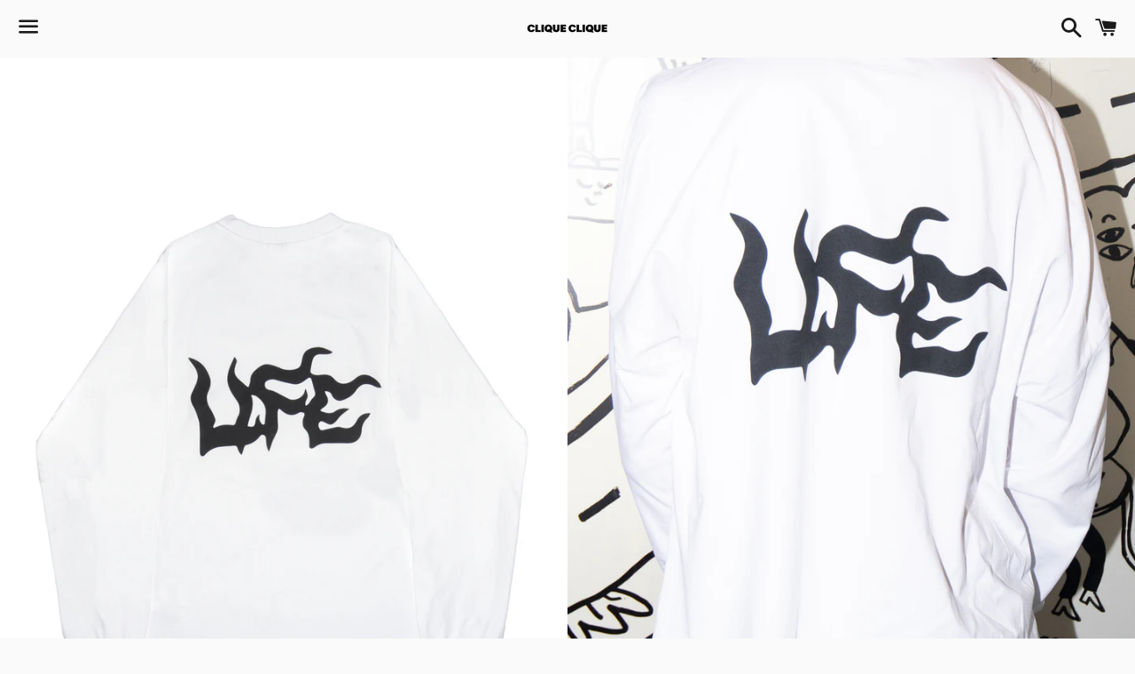

--- FILE ---
content_type: text/html; charset=utf-8
request_url: https://cliqueclique.shop/products/life-long-sleeve
body_size: 18624
content:
<!doctype html>
<html class="no-js" lang="en">
<head>

  <meta charset="utf-8">
  <meta http-equiv="X-UA-Compatible" content="IE=edge">
  <meta name="viewport" content="width=device-width,initial-scale=1">

  <meta name="theme-color" content="#fafafa">

  
    <link rel="shortcut icon" href="//cliqueclique.shop/cdn/shop/files/CC-FAVICON-02_32x32.png?v=1651226908" type="image/png" />
  

  <link rel="canonical" href="https://cliqueclique.shop/products/life-long-sleeve">

  <title>
  Life Long Sleeve &ndash; CLIQUECLIQUE
  </title>

  
    <meta name="description" content="White Unisex Longsleeve with black LIFE back print and small branch print on the left chest. Type design by Anja Arncken.   100% CottonSlightly oversized fitRibbed crew neckDropped shoulders">
  

  <!-- /snippets/social-meta-tags.liquid -->




<meta property="og:site_name" content="CLIQUECLIQUE">
<meta property="og:url" content="https://cliqueclique.shop/products/life-long-sleeve">
<meta property="og:title" content="Life Long Sleeve">
<meta property="og:type" content="product">
<meta property="og:description" content="White Unisex Longsleeve with black LIFE back print and small branch print on the left chest. Type design by Anja Arncken.   100% CottonSlightly oversized fitRibbed crew neckDropped shoulders">

  <meta property="og:price:amount" content="55,00">
  <meta property="og:price:currency" content="EUR">

<meta property="og:image" content="http://cliqueclique.shop/cdn/shop/products/CC-DROP-IMG-LIFE-22_21b98df3-aa96-48ee-804a-a55a5c4e1fc8_1200x1200.jpg?v=1665745910"><meta property="og:image" content="http://cliqueclique.shop/cdn/shop/products/CC-DROP-IMG-LIFE-2_0cc5d060-155e-4a10-80cd-65d5690f715c_1200x1200.jpg?v=1665745910"><meta property="og:image" content="http://cliqueclique.shop/cdn/shop/products/CC-DROP-IMG-LIFE-26_1200x1200.jpg?v=1665745910">
<meta property="og:image:secure_url" content="https://cliqueclique.shop/cdn/shop/products/CC-DROP-IMG-LIFE-22_21b98df3-aa96-48ee-804a-a55a5c4e1fc8_1200x1200.jpg?v=1665745910"><meta property="og:image:secure_url" content="https://cliqueclique.shop/cdn/shop/products/CC-DROP-IMG-LIFE-2_0cc5d060-155e-4a10-80cd-65d5690f715c_1200x1200.jpg?v=1665745910"><meta property="og:image:secure_url" content="https://cliqueclique.shop/cdn/shop/products/CC-DROP-IMG-LIFE-26_1200x1200.jpg?v=1665745910">


<meta name="twitter:card" content="summary_large_image">
<meta name="twitter:title" content="Life Long Sleeve">
<meta name="twitter:description" content="White Unisex Longsleeve with black LIFE back print and small branch print on the left chest. Type design by Anja Arncken.   100% CottonSlightly oversized fitRibbed crew neckDropped shoulders">


  <link href="//cliqueclique.shop/cdn/shop/t/2/assets/theme.scss.css?v=127983542489116601161762447994" rel="stylesheet" type="text/css" media="all" />

  <script>
    window.theme = window.theme || {};
    theme.strings = {
      cartEmpty: "Your cart is currently empty.",
      savingHtml: "You're saving [savings]",
      addToCart: "Add to cart",
      soldOut: "Sold out",
      unavailable: "Unavailable",
      addressError: "Error looking up that address",
      addressNoResults: "No results for that address",
      addressQueryLimit: "You have exceeded the Google API usage limit. Consider upgrading to a \u003ca href=\"https:\/\/developers.google.com\/maps\/premium\/usage-limits\"\u003ePremium Plan\u003c\/a\u003e.",
      authError: "There was a problem authenticating your Google Maps API Key."
    };
    theme.settings = {
      cartType: "drawer",
      moneyFormat: "€{{amount_with_comma_separator}}"
    };
  </script>

  <script src="//cliqueclique.shop/cdn/shop/t/2/assets/lazysizes.min.js?v=155223123402716617051604410230" async="async"></script>

  

  <script src="//cliqueclique.shop/cdn/shop/t/2/assets/vendor.js?v=141188699437036237251604410231" defer="defer"></script>

  <script src="//cliqueclique.shop/cdn/shopifycloud/storefront/assets/themes_support/option_selection-b017cd28.js" defer="defer"></script>

  <script src="//cliqueclique.shop/cdn/shop/t/2/assets/theme.js?v=113330509928355216611607689742" defer="defer"></script>

  <script>window.performance && window.performance.mark && window.performance.mark('shopify.content_for_header.start');</script><meta name="facebook-domain-verification" content="q9kl7n88sav7r89ettiyvsytpx1m1l">
<meta name="facebook-domain-verification" content="vl4afzixd2lbydufvtwqfrriu1260r">
<meta id="shopify-digital-wallet" name="shopify-digital-wallet" content="/50764153020/digital_wallets/dialog">
<meta name="shopify-checkout-api-token" content="a8875a8872c30c1577b3b76f6d385e19">
<meta id="in-context-paypal-metadata" data-shop-id="50764153020" data-venmo-supported="false" data-environment="production" data-locale="en_US" data-paypal-v4="true" data-currency="EUR">
<link rel="alternate" type="application/json+oembed" href="https://cliqueclique.shop/products/life-long-sleeve.oembed">
<script async="async" src="/checkouts/internal/preloads.js?locale=en-DE"></script>
<link rel="preconnect" href="https://shop.app" crossorigin="anonymous">
<script async="async" src="https://shop.app/checkouts/internal/preloads.js?locale=en-DE&shop_id=50764153020" crossorigin="anonymous"></script>
<script id="apple-pay-shop-capabilities" type="application/json">{"shopId":50764153020,"countryCode":"DE","currencyCode":"EUR","merchantCapabilities":["supports3DS"],"merchantId":"gid:\/\/shopify\/Shop\/50764153020","merchantName":"CLIQUECLIQUE","requiredBillingContactFields":["postalAddress","email","phone"],"requiredShippingContactFields":["postalAddress","email","phone"],"shippingType":"shipping","supportedNetworks":["visa","maestro","masterCard","amex"],"total":{"type":"pending","label":"CLIQUECLIQUE","amount":"1.00"},"shopifyPaymentsEnabled":true,"supportsSubscriptions":true}</script>
<script id="shopify-features" type="application/json">{"accessToken":"a8875a8872c30c1577b3b76f6d385e19","betas":["rich-media-storefront-analytics"],"domain":"cliqueclique.shop","predictiveSearch":true,"shopId":50764153020,"locale":"en"}</script>
<script>var Shopify = Shopify || {};
Shopify.shop = "cliqueclique.myshopify.com";
Shopify.locale = "en";
Shopify.currency = {"active":"EUR","rate":"1.0"};
Shopify.country = "DE";
Shopify.theme = {"name":"Boundless","id":115110150332,"schema_name":"Boundless","schema_version":"10.2.0","theme_store_id":766,"role":"main"};
Shopify.theme.handle = "null";
Shopify.theme.style = {"id":null,"handle":null};
Shopify.cdnHost = "cliqueclique.shop/cdn";
Shopify.routes = Shopify.routes || {};
Shopify.routes.root = "/";</script>
<script type="module">!function(o){(o.Shopify=o.Shopify||{}).modules=!0}(window);</script>
<script>!function(o){function n(){var o=[];function n(){o.push(Array.prototype.slice.apply(arguments))}return n.q=o,n}var t=o.Shopify=o.Shopify||{};t.loadFeatures=n(),t.autoloadFeatures=n()}(window);</script>
<script>
  window.ShopifyPay = window.ShopifyPay || {};
  window.ShopifyPay.apiHost = "shop.app\/pay";
  window.ShopifyPay.redirectState = null;
</script>
<script id="shop-js-analytics" type="application/json">{"pageType":"product"}</script>
<script defer="defer" async type="module" src="//cliqueclique.shop/cdn/shopifycloud/shop-js/modules/v2/client.init-shop-cart-sync_BApSsMSl.en.esm.js"></script>
<script defer="defer" async type="module" src="//cliqueclique.shop/cdn/shopifycloud/shop-js/modules/v2/chunk.common_CBoos6YZ.esm.js"></script>
<script type="module">
  await import("//cliqueclique.shop/cdn/shopifycloud/shop-js/modules/v2/client.init-shop-cart-sync_BApSsMSl.en.esm.js");
await import("//cliqueclique.shop/cdn/shopifycloud/shop-js/modules/v2/chunk.common_CBoos6YZ.esm.js");

  window.Shopify.SignInWithShop?.initShopCartSync?.({"fedCMEnabled":true,"windoidEnabled":true});

</script>
<script>
  window.Shopify = window.Shopify || {};
  if (!window.Shopify.featureAssets) window.Shopify.featureAssets = {};
  window.Shopify.featureAssets['shop-js'] = {"shop-cart-sync":["modules/v2/client.shop-cart-sync_DJczDl9f.en.esm.js","modules/v2/chunk.common_CBoos6YZ.esm.js"],"init-fed-cm":["modules/v2/client.init-fed-cm_BzwGC0Wi.en.esm.js","modules/v2/chunk.common_CBoos6YZ.esm.js"],"init-windoid":["modules/v2/client.init-windoid_BS26ThXS.en.esm.js","modules/v2/chunk.common_CBoos6YZ.esm.js"],"shop-cash-offers":["modules/v2/client.shop-cash-offers_DthCPNIO.en.esm.js","modules/v2/chunk.common_CBoos6YZ.esm.js","modules/v2/chunk.modal_Bu1hFZFC.esm.js"],"shop-button":["modules/v2/client.shop-button_D_JX508o.en.esm.js","modules/v2/chunk.common_CBoos6YZ.esm.js"],"init-shop-email-lookup-coordinator":["modules/v2/client.init-shop-email-lookup-coordinator_DFwWcvrS.en.esm.js","modules/v2/chunk.common_CBoos6YZ.esm.js"],"shop-toast-manager":["modules/v2/client.shop-toast-manager_tEhgP2F9.en.esm.js","modules/v2/chunk.common_CBoos6YZ.esm.js"],"shop-login-button":["modules/v2/client.shop-login-button_DwLgFT0K.en.esm.js","modules/v2/chunk.common_CBoos6YZ.esm.js","modules/v2/chunk.modal_Bu1hFZFC.esm.js"],"avatar":["modules/v2/client.avatar_BTnouDA3.en.esm.js"],"init-shop-cart-sync":["modules/v2/client.init-shop-cart-sync_BApSsMSl.en.esm.js","modules/v2/chunk.common_CBoos6YZ.esm.js"],"pay-button":["modules/v2/client.pay-button_BuNmcIr_.en.esm.js","modules/v2/chunk.common_CBoos6YZ.esm.js"],"init-shop-for-new-customer-accounts":["modules/v2/client.init-shop-for-new-customer-accounts_DrjXSI53.en.esm.js","modules/v2/client.shop-login-button_DwLgFT0K.en.esm.js","modules/v2/chunk.common_CBoos6YZ.esm.js","modules/v2/chunk.modal_Bu1hFZFC.esm.js"],"init-customer-accounts-sign-up":["modules/v2/client.init-customer-accounts-sign-up_TlVCiykN.en.esm.js","modules/v2/client.shop-login-button_DwLgFT0K.en.esm.js","modules/v2/chunk.common_CBoos6YZ.esm.js","modules/v2/chunk.modal_Bu1hFZFC.esm.js"],"shop-follow-button":["modules/v2/client.shop-follow-button_C5D3XtBb.en.esm.js","modules/v2/chunk.common_CBoos6YZ.esm.js","modules/v2/chunk.modal_Bu1hFZFC.esm.js"],"checkout-modal":["modules/v2/client.checkout-modal_8TC_1FUY.en.esm.js","modules/v2/chunk.common_CBoos6YZ.esm.js","modules/v2/chunk.modal_Bu1hFZFC.esm.js"],"init-customer-accounts":["modules/v2/client.init-customer-accounts_C0Oh2ljF.en.esm.js","modules/v2/client.shop-login-button_DwLgFT0K.en.esm.js","modules/v2/chunk.common_CBoos6YZ.esm.js","modules/v2/chunk.modal_Bu1hFZFC.esm.js"],"lead-capture":["modules/v2/client.lead-capture_Cq0gfm7I.en.esm.js","modules/v2/chunk.common_CBoos6YZ.esm.js","modules/v2/chunk.modal_Bu1hFZFC.esm.js"],"shop-login":["modules/v2/client.shop-login_BmtnoEUo.en.esm.js","modules/v2/chunk.common_CBoos6YZ.esm.js","modules/v2/chunk.modal_Bu1hFZFC.esm.js"],"payment-terms":["modules/v2/client.payment-terms_BHOWV7U_.en.esm.js","modules/v2/chunk.common_CBoos6YZ.esm.js","modules/v2/chunk.modal_Bu1hFZFC.esm.js"]};
</script>
<script id="__st">var __st={"a":50764153020,"offset":3600,"reqid":"1f8e227d-bd3e-4972-b75f-3f2c3b199467-1768886071","pageurl":"cliqueclique.shop\/products\/life-long-sleeve","u":"87a9db912669","p":"product","rtyp":"product","rid":7963473641739};</script>
<script>window.ShopifyPaypalV4VisibilityTracking = true;</script>
<script id="captcha-bootstrap">!function(){'use strict';const t='contact',e='account',n='new_comment',o=[[t,t],['blogs',n],['comments',n],[t,'customer']],c=[[e,'customer_login'],[e,'guest_login'],[e,'recover_customer_password'],[e,'create_customer']],r=t=>t.map((([t,e])=>`form[action*='/${t}']:not([data-nocaptcha='true']) input[name='form_type'][value='${e}']`)).join(','),a=t=>()=>t?[...document.querySelectorAll(t)].map((t=>t.form)):[];function s(){const t=[...o],e=r(t);return a(e)}const i='password',u='form_key',d=['recaptcha-v3-token','g-recaptcha-response','h-captcha-response',i],f=()=>{try{return window.sessionStorage}catch{return}},m='__shopify_v',_=t=>t.elements[u];function p(t,e,n=!1){try{const o=window.sessionStorage,c=JSON.parse(o.getItem(e)),{data:r}=function(t){const{data:e,action:n}=t;return t[m]||n?{data:e,action:n}:{data:t,action:n}}(c);for(const[e,n]of Object.entries(r))t.elements[e]&&(t.elements[e].value=n);n&&o.removeItem(e)}catch(o){console.error('form repopulation failed',{error:o})}}const l='form_type',E='cptcha';function T(t){t.dataset[E]=!0}const w=window,h=w.document,L='Shopify',v='ce_forms',y='captcha';let A=!1;((t,e)=>{const n=(g='f06e6c50-85a8-45c8-87d0-21a2b65856fe',I='https://cdn.shopify.com/shopifycloud/storefront-forms-hcaptcha/ce_storefront_forms_captcha_hcaptcha.v1.5.2.iife.js',D={infoText:'Protected by hCaptcha',privacyText:'Privacy',termsText:'Terms'},(t,e,n)=>{const o=w[L][v],c=o.bindForm;if(c)return c(t,g,e,D).then(n);var r;o.q.push([[t,g,e,D],n]),r=I,A||(h.body.append(Object.assign(h.createElement('script'),{id:'captcha-provider',async:!0,src:r})),A=!0)});var g,I,D;w[L]=w[L]||{},w[L][v]=w[L][v]||{},w[L][v].q=[],w[L][y]=w[L][y]||{},w[L][y].protect=function(t,e){n(t,void 0,e),T(t)},Object.freeze(w[L][y]),function(t,e,n,w,h,L){const[v,y,A,g]=function(t,e,n){const i=e?o:[],u=t?c:[],d=[...i,...u],f=r(d),m=r(i),_=r(d.filter((([t,e])=>n.includes(e))));return[a(f),a(m),a(_),s()]}(w,h,L),I=t=>{const e=t.target;return e instanceof HTMLFormElement?e:e&&e.form},D=t=>v().includes(t);t.addEventListener('submit',(t=>{const e=I(t);if(!e)return;const n=D(e)&&!e.dataset.hcaptchaBound&&!e.dataset.recaptchaBound,o=_(e),c=g().includes(e)&&(!o||!o.value);(n||c)&&t.preventDefault(),c&&!n&&(function(t){try{if(!f())return;!function(t){const e=f();if(!e)return;const n=_(t);if(!n)return;const o=n.value;o&&e.removeItem(o)}(t);const e=Array.from(Array(32),(()=>Math.random().toString(36)[2])).join('');!function(t,e){_(t)||t.append(Object.assign(document.createElement('input'),{type:'hidden',name:u})),t.elements[u].value=e}(t,e),function(t,e){const n=f();if(!n)return;const o=[...t.querySelectorAll(`input[type='${i}']`)].map((({name:t})=>t)),c=[...d,...o],r={};for(const[a,s]of new FormData(t).entries())c.includes(a)||(r[a]=s);n.setItem(e,JSON.stringify({[m]:1,action:t.action,data:r}))}(t,e)}catch(e){console.error('failed to persist form',e)}}(e),e.submit())}));const S=(t,e)=>{t&&!t.dataset[E]&&(n(t,e.some((e=>e===t))),T(t))};for(const o of['focusin','change'])t.addEventListener(o,(t=>{const e=I(t);D(e)&&S(e,y())}));const B=e.get('form_key'),M=e.get(l),P=B&&M;t.addEventListener('DOMContentLoaded',(()=>{const t=y();if(P)for(const e of t)e.elements[l].value===M&&p(e,B);[...new Set([...A(),...v().filter((t=>'true'===t.dataset.shopifyCaptcha))])].forEach((e=>S(e,t)))}))}(h,new URLSearchParams(w.location.search),n,t,e,['guest_login'])})(!0,!0)}();</script>
<script integrity="sha256-4kQ18oKyAcykRKYeNunJcIwy7WH5gtpwJnB7kiuLZ1E=" data-source-attribution="shopify.loadfeatures" defer="defer" src="//cliqueclique.shop/cdn/shopifycloud/storefront/assets/storefront/load_feature-a0a9edcb.js" crossorigin="anonymous"></script>
<script crossorigin="anonymous" defer="defer" src="//cliqueclique.shop/cdn/shopifycloud/storefront/assets/shopify_pay/storefront-65b4c6d7.js?v=20250812"></script>
<script data-source-attribution="shopify.dynamic_checkout.dynamic.init">var Shopify=Shopify||{};Shopify.PaymentButton=Shopify.PaymentButton||{isStorefrontPortableWallets:!0,init:function(){window.Shopify.PaymentButton.init=function(){};var t=document.createElement("script");t.src="https://cliqueclique.shop/cdn/shopifycloud/portable-wallets/latest/portable-wallets.en.js",t.type="module",document.head.appendChild(t)}};
</script>
<script data-source-attribution="shopify.dynamic_checkout.buyer_consent">
  function portableWalletsHideBuyerConsent(e){var t=document.getElementById("shopify-buyer-consent"),n=document.getElementById("shopify-subscription-policy-button");t&&n&&(t.classList.add("hidden"),t.setAttribute("aria-hidden","true"),n.removeEventListener("click",e))}function portableWalletsShowBuyerConsent(e){var t=document.getElementById("shopify-buyer-consent"),n=document.getElementById("shopify-subscription-policy-button");t&&n&&(t.classList.remove("hidden"),t.removeAttribute("aria-hidden"),n.addEventListener("click",e))}window.Shopify?.PaymentButton&&(window.Shopify.PaymentButton.hideBuyerConsent=portableWalletsHideBuyerConsent,window.Shopify.PaymentButton.showBuyerConsent=portableWalletsShowBuyerConsent);
</script>
<script>
  function portableWalletsCleanup(e){e&&e.src&&console.error("Failed to load portable wallets script "+e.src);var t=document.querySelectorAll("shopify-accelerated-checkout .shopify-payment-button__skeleton, shopify-accelerated-checkout-cart .wallet-cart-button__skeleton"),e=document.getElementById("shopify-buyer-consent");for(let e=0;e<t.length;e++)t[e].remove();e&&e.remove()}function portableWalletsNotLoadedAsModule(e){e instanceof ErrorEvent&&"string"==typeof e.message&&e.message.includes("import.meta")&&"string"==typeof e.filename&&e.filename.includes("portable-wallets")&&(window.removeEventListener("error",portableWalletsNotLoadedAsModule),window.Shopify.PaymentButton.failedToLoad=e,"loading"===document.readyState?document.addEventListener("DOMContentLoaded",window.Shopify.PaymentButton.init):window.Shopify.PaymentButton.init())}window.addEventListener("error",portableWalletsNotLoadedAsModule);
</script>

<script type="module" src="https://cliqueclique.shop/cdn/shopifycloud/portable-wallets/latest/portable-wallets.en.js" onError="portableWalletsCleanup(this)" crossorigin="anonymous"></script>
<script nomodule>
  document.addEventListener("DOMContentLoaded", portableWalletsCleanup);
</script>

<link id="shopify-accelerated-checkout-styles" rel="stylesheet" media="screen" href="https://cliqueclique.shop/cdn/shopifycloud/portable-wallets/latest/accelerated-checkout-backwards-compat.css" crossorigin="anonymous">
<style id="shopify-accelerated-checkout-cart">
        #shopify-buyer-consent {
  margin-top: 1em;
  display: inline-block;
  width: 100%;
}

#shopify-buyer-consent.hidden {
  display: none;
}

#shopify-subscription-policy-button {
  background: none;
  border: none;
  padding: 0;
  text-decoration: underline;
  font-size: inherit;
  cursor: pointer;
}

#shopify-subscription-policy-button::before {
  box-shadow: none;
}

      </style>

<script>window.performance && window.performance.mark && window.performance.mark('shopify.content_for_header.end');</script>

<link href="https://monorail-edge.shopifysvc.com" rel="dns-prefetch">
<script>(function(){if ("sendBeacon" in navigator && "performance" in window) {try {var session_token_from_headers = performance.getEntriesByType('navigation')[0].serverTiming.find(x => x.name == '_s').description;} catch {var session_token_from_headers = undefined;}var session_cookie_matches = document.cookie.match(/_shopify_s=([^;]*)/);var session_token_from_cookie = session_cookie_matches && session_cookie_matches.length === 2 ? session_cookie_matches[1] : "";var session_token = session_token_from_headers || session_token_from_cookie || "";function handle_abandonment_event(e) {var entries = performance.getEntries().filter(function(entry) {return /monorail-edge.shopifysvc.com/.test(entry.name);});if (!window.abandonment_tracked && entries.length === 0) {window.abandonment_tracked = true;var currentMs = Date.now();var navigation_start = performance.timing.navigationStart;var payload = {shop_id: 50764153020,url: window.location.href,navigation_start,duration: currentMs - navigation_start,session_token,page_type: "product"};window.navigator.sendBeacon("https://monorail-edge.shopifysvc.com/v1/produce", JSON.stringify({schema_id: "online_store_buyer_site_abandonment/1.1",payload: payload,metadata: {event_created_at_ms: currentMs,event_sent_at_ms: currentMs}}));}}window.addEventListener('pagehide', handle_abandonment_event);}}());</script>
<script id="web-pixels-manager-setup">(function e(e,d,r,n,o){if(void 0===o&&(o={}),!Boolean(null===(a=null===(i=window.Shopify)||void 0===i?void 0:i.analytics)||void 0===a?void 0:a.replayQueue)){var i,a;window.Shopify=window.Shopify||{};var t=window.Shopify;t.analytics=t.analytics||{};var s=t.analytics;s.replayQueue=[],s.publish=function(e,d,r){return s.replayQueue.push([e,d,r]),!0};try{self.performance.mark("wpm:start")}catch(e){}var l=function(){var e={modern:/Edge?\/(1{2}[4-9]|1[2-9]\d|[2-9]\d{2}|\d{4,})\.\d+(\.\d+|)|Firefox\/(1{2}[4-9]|1[2-9]\d|[2-9]\d{2}|\d{4,})\.\d+(\.\d+|)|Chrom(ium|e)\/(9{2}|\d{3,})\.\d+(\.\d+|)|(Maci|X1{2}).+ Version\/(15\.\d+|(1[6-9]|[2-9]\d|\d{3,})\.\d+)([,.]\d+|)( \(\w+\)|)( Mobile\/\w+|) Safari\/|Chrome.+OPR\/(9{2}|\d{3,})\.\d+\.\d+|(CPU[ +]OS|iPhone[ +]OS|CPU[ +]iPhone|CPU IPhone OS|CPU iPad OS)[ +]+(15[._]\d+|(1[6-9]|[2-9]\d|\d{3,})[._]\d+)([._]\d+|)|Android:?[ /-](13[3-9]|1[4-9]\d|[2-9]\d{2}|\d{4,})(\.\d+|)(\.\d+|)|Android.+Firefox\/(13[5-9]|1[4-9]\d|[2-9]\d{2}|\d{4,})\.\d+(\.\d+|)|Android.+Chrom(ium|e)\/(13[3-9]|1[4-9]\d|[2-9]\d{2}|\d{4,})\.\d+(\.\d+|)|SamsungBrowser\/([2-9]\d|\d{3,})\.\d+/,legacy:/Edge?\/(1[6-9]|[2-9]\d|\d{3,})\.\d+(\.\d+|)|Firefox\/(5[4-9]|[6-9]\d|\d{3,})\.\d+(\.\d+|)|Chrom(ium|e)\/(5[1-9]|[6-9]\d|\d{3,})\.\d+(\.\d+|)([\d.]+$|.*Safari\/(?![\d.]+ Edge\/[\d.]+$))|(Maci|X1{2}).+ Version\/(10\.\d+|(1[1-9]|[2-9]\d|\d{3,})\.\d+)([,.]\d+|)( \(\w+\)|)( Mobile\/\w+|) Safari\/|Chrome.+OPR\/(3[89]|[4-9]\d|\d{3,})\.\d+\.\d+|(CPU[ +]OS|iPhone[ +]OS|CPU[ +]iPhone|CPU IPhone OS|CPU iPad OS)[ +]+(10[._]\d+|(1[1-9]|[2-9]\d|\d{3,})[._]\d+)([._]\d+|)|Android:?[ /-](13[3-9]|1[4-9]\d|[2-9]\d{2}|\d{4,})(\.\d+|)(\.\d+|)|Mobile Safari.+OPR\/([89]\d|\d{3,})\.\d+\.\d+|Android.+Firefox\/(13[5-9]|1[4-9]\d|[2-9]\d{2}|\d{4,})\.\d+(\.\d+|)|Android.+Chrom(ium|e)\/(13[3-9]|1[4-9]\d|[2-9]\d{2}|\d{4,})\.\d+(\.\d+|)|Android.+(UC? ?Browser|UCWEB|U3)[ /]?(15\.([5-9]|\d{2,})|(1[6-9]|[2-9]\d|\d{3,})\.\d+)\.\d+|SamsungBrowser\/(5\.\d+|([6-9]|\d{2,})\.\d+)|Android.+MQ{2}Browser\/(14(\.(9|\d{2,})|)|(1[5-9]|[2-9]\d|\d{3,})(\.\d+|))(\.\d+|)|K[Aa][Ii]OS\/(3\.\d+|([4-9]|\d{2,})\.\d+)(\.\d+|)/},d=e.modern,r=e.legacy,n=navigator.userAgent;return n.match(d)?"modern":n.match(r)?"legacy":"unknown"}(),u="modern"===l?"modern":"legacy",c=(null!=n?n:{modern:"",legacy:""})[u],f=function(e){return[e.baseUrl,"/wpm","/b",e.hashVersion,"modern"===e.buildTarget?"m":"l",".js"].join("")}({baseUrl:d,hashVersion:r,buildTarget:u}),m=function(e){var d=e.version,r=e.bundleTarget,n=e.surface,o=e.pageUrl,i=e.monorailEndpoint;return{emit:function(e){var a=e.status,t=e.errorMsg,s=(new Date).getTime(),l=JSON.stringify({metadata:{event_sent_at_ms:s},events:[{schema_id:"web_pixels_manager_load/3.1",payload:{version:d,bundle_target:r,page_url:o,status:a,surface:n,error_msg:t},metadata:{event_created_at_ms:s}}]});if(!i)return console&&console.warn&&console.warn("[Web Pixels Manager] No Monorail endpoint provided, skipping logging."),!1;try{return self.navigator.sendBeacon.bind(self.navigator)(i,l)}catch(e){}var u=new XMLHttpRequest;try{return u.open("POST",i,!0),u.setRequestHeader("Content-Type","text/plain"),u.send(l),!0}catch(e){return console&&console.warn&&console.warn("[Web Pixels Manager] Got an unhandled error while logging to Monorail."),!1}}}}({version:r,bundleTarget:l,surface:e.surface,pageUrl:self.location.href,monorailEndpoint:e.monorailEndpoint});try{o.browserTarget=l,function(e){var d=e.src,r=e.async,n=void 0===r||r,o=e.onload,i=e.onerror,a=e.sri,t=e.scriptDataAttributes,s=void 0===t?{}:t,l=document.createElement("script"),u=document.querySelector("head"),c=document.querySelector("body");if(l.async=n,l.src=d,a&&(l.integrity=a,l.crossOrigin="anonymous"),s)for(var f in s)if(Object.prototype.hasOwnProperty.call(s,f))try{l.dataset[f]=s[f]}catch(e){}if(o&&l.addEventListener("load",o),i&&l.addEventListener("error",i),u)u.appendChild(l);else{if(!c)throw new Error("Did not find a head or body element to append the script");c.appendChild(l)}}({src:f,async:!0,onload:function(){if(!function(){var e,d;return Boolean(null===(d=null===(e=window.Shopify)||void 0===e?void 0:e.analytics)||void 0===d?void 0:d.initialized)}()){var d=window.webPixelsManager.init(e)||void 0;if(d){var r=window.Shopify.analytics;r.replayQueue.forEach((function(e){var r=e[0],n=e[1],o=e[2];d.publishCustomEvent(r,n,o)})),r.replayQueue=[],r.publish=d.publishCustomEvent,r.visitor=d.visitor,r.initialized=!0}}},onerror:function(){return m.emit({status:"failed",errorMsg:"".concat(f," has failed to load")})},sri:function(e){var d=/^sha384-[A-Za-z0-9+/=]+$/;return"string"==typeof e&&d.test(e)}(c)?c:"",scriptDataAttributes:o}),m.emit({status:"loading"})}catch(e){m.emit({status:"failed",errorMsg:(null==e?void 0:e.message)||"Unknown error"})}}})({shopId: 50764153020,storefrontBaseUrl: "https://cliqueclique.shop",extensionsBaseUrl: "https://extensions.shopifycdn.com/cdn/shopifycloud/web-pixels-manager",monorailEndpoint: "https://monorail-edge.shopifysvc.com/unstable/produce_batch",surface: "storefront-renderer",enabledBetaFlags: ["2dca8a86"],webPixelsConfigList: [{"id":"350322955","configuration":"{\"pixel_id\":\"290421286180463\",\"pixel_type\":\"facebook_pixel\",\"metaapp_system_user_token\":\"-\"}","eventPayloadVersion":"v1","runtimeContext":"OPEN","scriptVersion":"ca16bc87fe92b6042fbaa3acc2fbdaa6","type":"APP","apiClientId":2329312,"privacyPurposes":["ANALYTICS","MARKETING","SALE_OF_DATA"],"dataSharingAdjustments":{"protectedCustomerApprovalScopes":["read_customer_address","read_customer_email","read_customer_name","read_customer_personal_data","read_customer_phone"]}},{"id":"shopify-app-pixel","configuration":"{}","eventPayloadVersion":"v1","runtimeContext":"STRICT","scriptVersion":"0450","apiClientId":"shopify-pixel","type":"APP","privacyPurposes":["ANALYTICS","MARKETING"]},{"id":"shopify-custom-pixel","eventPayloadVersion":"v1","runtimeContext":"LAX","scriptVersion":"0450","apiClientId":"shopify-pixel","type":"CUSTOM","privacyPurposes":["ANALYTICS","MARKETING"]}],isMerchantRequest: false,initData: {"shop":{"name":"CLIQUECLIQUE","paymentSettings":{"currencyCode":"EUR"},"myshopifyDomain":"cliqueclique.myshopify.com","countryCode":"DE","storefrontUrl":"https:\/\/cliqueclique.shop"},"customer":null,"cart":null,"checkout":null,"productVariants":[{"price":{"amount":55.0,"currencyCode":"EUR"},"product":{"title":"Life Long Sleeve","vendor":"CLIQUECLIQUE","id":"7963473641739","untranslatedTitle":"Life Long Sleeve","url":"\/products\/life-long-sleeve","type":""},"id":"43506359992587","image":{"src":"\/\/cliqueclique.shop\/cdn\/shop\/products\/CC-DROP-IMG-LIFE-22_21b98df3-aa96-48ee-804a-a55a5c4e1fc8.jpg?v=1665745910"},"sku":"1","title":"XS","untranslatedTitle":"XS"},{"price":{"amount":55.0,"currencyCode":"EUR"},"product":{"title":"Life Long Sleeve","vendor":"CLIQUECLIQUE","id":"7963473641739","untranslatedTitle":"Life Long Sleeve","url":"\/products\/life-long-sleeve","type":""},"id":"43506360025355","image":{"src":"\/\/cliqueclique.shop\/cdn\/shop\/products\/CC-DROP-IMG-LIFE-22_21b98df3-aa96-48ee-804a-a55a5c4e1fc8.jpg?v=1665745910"},"sku":"1","title":"S","untranslatedTitle":"S"},{"price":{"amount":55.0,"currencyCode":"EUR"},"product":{"title":"Life Long Sleeve","vendor":"CLIQUECLIQUE","id":"7963473641739","untranslatedTitle":"Life Long Sleeve","url":"\/products\/life-long-sleeve","type":""},"id":"43506360058123","image":{"src":"\/\/cliqueclique.shop\/cdn\/shop\/products\/CC-DROP-IMG-LIFE-22_21b98df3-aa96-48ee-804a-a55a5c4e1fc8.jpg?v=1665745910"},"sku":"2","title":"M","untranslatedTitle":"M"},{"price":{"amount":55.0,"currencyCode":"EUR"},"product":{"title":"Life Long Sleeve","vendor":"CLIQUECLIQUE","id":"7963473641739","untranslatedTitle":"Life Long Sleeve","url":"\/products\/life-long-sleeve","type":""},"id":"43506360090891","image":{"src":"\/\/cliqueclique.shop\/cdn\/shop\/products\/CC-DROP-IMG-LIFE-22_21b98df3-aa96-48ee-804a-a55a5c4e1fc8.jpg?v=1665745910"},"sku":"2","title":"L","untranslatedTitle":"L"},{"price":{"amount":55.0,"currencyCode":"EUR"},"product":{"title":"Life Long Sleeve","vendor":"CLIQUECLIQUE","id":"7963473641739","untranslatedTitle":"Life Long Sleeve","url":"\/products\/life-long-sleeve","type":""},"id":"43506360123659","image":{"src":"\/\/cliqueclique.shop\/cdn\/shop\/products\/CC-DROP-IMG-LIFE-22_21b98df3-aa96-48ee-804a-a55a5c4e1fc8.jpg?v=1665745910"},"sku":"1","title":"XL","untranslatedTitle":"XL"},{"price":{"amount":55.0,"currencyCode":"EUR"},"product":{"title":"Life Long Sleeve","vendor":"CLIQUECLIQUE","id":"7963473641739","untranslatedTitle":"Life Long Sleeve","url":"\/products\/life-long-sleeve","type":""},"id":"43512610488587","image":{"src":"\/\/cliqueclique.shop\/cdn\/shop\/products\/CC-DROP-IMG-LIFE-22_21b98df3-aa96-48ee-804a-a55a5c4e1fc8.jpg?v=1665745910"},"sku":"1","title":"XXL","untranslatedTitle":"XXL"}],"purchasingCompany":null},},"https://cliqueclique.shop/cdn","fcfee988w5aeb613cpc8e4bc33m6693e112",{"modern":"","legacy":""},{"shopId":"50764153020","storefrontBaseUrl":"https:\/\/cliqueclique.shop","extensionBaseUrl":"https:\/\/extensions.shopifycdn.com\/cdn\/shopifycloud\/web-pixels-manager","surface":"storefront-renderer","enabledBetaFlags":"[\"2dca8a86\"]","isMerchantRequest":"false","hashVersion":"fcfee988w5aeb613cpc8e4bc33m6693e112","publish":"custom","events":"[[\"page_viewed\",{}],[\"product_viewed\",{\"productVariant\":{\"price\":{\"amount\":55.0,\"currencyCode\":\"EUR\"},\"product\":{\"title\":\"Life Long Sleeve\",\"vendor\":\"CLIQUECLIQUE\",\"id\":\"7963473641739\",\"untranslatedTitle\":\"Life Long Sleeve\",\"url\":\"\/products\/life-long-sleeve\",\"type\":\"\"},\"id\":\"43506359992587\",\"image\":{\"src\":\"\/\/cliqueclique.shop\/cdn\/shop\/products\/CC-DROP-IMG-LIFE-22_21b98df3-aa96-48ee-804a-a55a5c4e1fc8.jpg?v=1665745910\"},\"sku\":\"1\",\"title\":\"XS\",\"untranslatedTitle\":\"XS\"}}]]"});</script><script>
  window.ShopifyAnalytics = window.ShopifyAnalytics || {};
  window.ShopifyAnalytics.meta = window.ShopifyAnalytics.meta || {};
  window.ShopifyAnalytics.meta.currency = 'EUR';
  var meta = {"product":{"id":7963473641739,"gid":"gid:\/\/shopify\/Product\/7963473641739","vendor":"CLIQUECLIQUE","type":"","handle":"life-long-sleeve","variants":[{"id":43506359992587,"price":5500,"name":"Life Long Sleeve - XS","public_title":"XS","sku":"1"},{"id":43506360025355,"price":5500,"name":"Life Long Sleeve - S","public_title":"S","sku":"1"},{"id":43506360058123,"price":5500,"name":"Life Long Sleeve - M","public_title":"M","sku":"2"},{"id":43506360090891,"price":5500,"name":"Life Long Sleeve - L","public_title":"L","sku":"2"},{"id":43506360123659,"price":5500,"name":"Life Long Sleeve - XL","public_title":"XL","sku":"1"},{"id":43512610488587,"price":5500,"name":"Life Long Sleeve - XXL","public_title":"XXL","sku":"1"}],"remote":false},"page":{"pageType":"product","resourceType":"product","resourceId":7963473641739,"requestId":"1f8e227d-bd3e-4972-b75f-3f2c3b199467-1768886071"}};
  for (var attr in meta) {
    window.ShopifyAnalytics.meta[attr] = meta[attr];
  }
</script>
<script class="analytics">
  (function () {
    var customDocumentWrite = function(content) {
      var jquery = null;

      if (window.jQuery) {
        jquery = window.jQuery;
      } else if (window.Checkout && window.Checkout.$) {
        jquery = window.Checkout.$;
      }

      if (jquery) {
        jquery('body').append(content);
      }
    };

    var hasLoggedConversion = function(token) {
      if (token) {
        return document.cookie.indexOf('loggedConversion=' + token) !== -1;
      }
      return false;
    }

    var setCookieIfConversion = function(token) {
      if (token) {
        var twoMonthsFromNow = new Date(Date.now());
        twoMonthsFromNow.setMonth(twoMonthsFromNow.getMonth() + 2);

        document.cookie = 'loggedConversion=' + token + '; expires=' + twoMonthsFromNow;
      }
    }

    var trekkie = window.ShopifyAnalytics.lib = window.trekkie = window.trekkie || [];
    if (trekkie.integrations) {
      return;
    }
    trekkie.methods = [
      'identify',
      'page',
      'ready',
      'track',
      'trackForm',
      'trackLink'
    ];
    trekkie.factory = function(method) {
      return function() {
        var args = Array.prototype.slice.call(arguments);
        args.unshift(method);
        trekkie.push(args);
        return trekkie;
      };
    };
    for (var i = 0; i < trekkie.methods.length; i++) {
      var key = trekkie.methods[i];
      trekkie[key] = trekkie.factory(key);
    }
    trekkie.load = function(config) {
      trekkie.config = config || {};
      trekkie.config.initialDocumentCookie = document.cookie;
      var first = document.getElementsByTagName('script')[0];
      var script = document.createElement('script');
      script.type = 'text/javascript';
      script.onerror = function(e) {
        var scriptFallback = document.createElement('script');
        scriptFallback.type = 'text/javascript';
        scriptFallback.onerror = function(error) {
                var Monorail = {
      produce: function produce(monorailDomain, schemaId, payload) {
        var currentMs = new Date().getTime();
        var event = {
          schema_id: schemaId,
          payload: payload,
          metadata: {
            event_created_at_ms: currentMs,
            event_sent_at_ms: currentMs
          }
        };
        return Monorail.sendRequest("https://" + monorailDomain + "/v1/produce", JSON.stringify(event));
      },
      sendRequest: function sendRequest(endpointUrl, payload) {
        // Try the sendBeacon API
        if (window && window.navigator && typeof window.navigator.sendBeacon === 'function' && typeof window.Blob === 'function' && !Monorail.isIos12()) {
          var blobData = new window.Blob([payload], {
            type: 'text/plain'
          });

          if (window.navigator.sendBeacon(endpointUrl, blobData)) {
            return true;
          } // sendBeacon was not successful

        } // XHR beacon

        var xhr = new XMLHttpRequest();

        try {
          xhr.open('POST', endpointUrl);
          xhr.setRequestHeader('Content-Type', 'text/plain');
          xhr.send(payload);
        } catch (e) {
          console.log(e);
        }

        return false;
      },
      isIos12: function isIos12() {
        return window.navigator.userAgent.lastIndexOf('iPhone; CPU iPhone OS 12_') !== -1 || window.navigator.userAgent.lastIndexOf('iPad; CPU OS 12_') !== -1;
      }
    };
    Monorail.produce('monorail-edge.shopifysvc.com',
      'trekkie_storefront_load_errors/1.1',
      {shop_id: 50764153020,
      theme_id: 115110150332,
      app_name: "storefront",
      context_url: window.location.href,
      source_url: "//cliqueclique.shop/cdn/s/trekkie.storefront.cd680fe47e6c39ca5d5df5f0a32d569bc48c0f27.min.js"});

        };
        scriptFallback.async = true;
        scriptFallback.src = '//cliqueclique.shop/cdn/s/trekkie.storefront.cd680fe47e6c39ca5d5df5f0a32d569bc48c0f27.min.js';
        first.parentNode.insertBefore(scriptFallback, first);
      };
      script.async = true;
      script.src = '//cliqueclique.shop/cdn/s/trekkie.storefront.cd680fe47e6c39ca5d5df5f0a32d569bc48c0f27.min.js';
      first.parentNode.insertBefore(script, first);
    };
    trekkie.load(
      {"Trekkie":{"appName":"storefront","development":false,"defaultAttributes":{"shopId":50764153020,"isMerchantRequest":null,"themeId":115110150332,"themeCityHash":"6342084929944953163","contentLanguage":"en","currency":"EUR","eventMetadataId":"fb9eb597-5b27-4ac2-9a3f-1e46e97ae7e1"},"isServerSideCookieWritingEnabled":true,"monorailRegion":"shop_domain","enabledBetaFlags":["65f19447"]},"Session Attribution":{},"S2S":{"facebookCapiEnabled":true,"source":"trekkie-storefront-renderer","apiClientId":580111}}
    );

    var loaded = false;
    trekkie.ready(function() {
      if (loaded) return;
      loaded = true;

      window.ShopifyAnalytics.lib = window.trekkie;

      var originalDocumentWrite = document.write;
      document.write = customDocumentWrite;
      try { window.ShopifyAnalytics.merchantGoogleAnalytics.call(this); } catch(error) {};
      document.write = originalDocumentWrite;

      window.ShopifyAnalytics.lib.page(null,{"pageType":"product","resourceType":"product","resourceId":7963473641739,"requestId":"1f8e227d-bd3e-4972-b75f-3f2c3b199467-1768886071","shopifyEmitted":true});

      var match = window.location.pathname.match(/checkouts\/(.+)\/(thank_you|post_purchase)/)
      var token = match? match[1]: undefined;
      if (!hasLoggedConversion(token)) {
        setCookieIfConversion(token);
        window.ShopifyAnalytics.lib.track("Viewed Product",{"currency":"EUR","variantId":43506359992587,"productId":7963473641739,"productGid":"gid:\/\/shopify\/Product\/7963473641739","name":"Life Long Sleeve - XS","price":"55.00","sku":"1","brand":"CLIQUECLIQUE","variant":"XS","category":"","nonInteraction":true,"remote":false},undefined,undefined,{"shopifyEmitted":true});
      window.ShopifyAnalytics.lib.track("monorail:\/\/trekkie_storefront_viewed_product\/1.1",{"currency":"EUR","variantId":43506359992587,"productId":7963473641739,"productGid":"gid:\/\/shopify\/Product\/7963473641739","name":"Life Long Sleeve - XS","price":"55.00","sku":"1","brand":"CLIQUECLIQUE","variant":"XS","category":"","nonInteraction":true,"remote":false,"referer":"https:\/\/cliqueclique.shop\/products\/life-long-sleeve"});
      }
    });


        var eventsListenerScript = document.createElement('script');
        eventsListenerScript.async = true;
        eventsListenerScript.src = "//cliqueclique.shop/cdn/shopifycloud/storefront/assets/shop_events_listener-3da45d37.js";
        document.getElementsByTagName('head')[0].appendChild(eventsListenerScript);

})();</script>
<script
  defer
  src="https://cliqueclique.shop/cdn/shopifycloud/perf-kit/shopify-perf-kit-3.0.4.min.js"
  data-application="storefront-renderer"
  data-shop-id="50764153020"
  data-render-region="gcp-us-east1"
  data-page-type="product"
  data-theme-instance-id="115110150332"
  data-theme-name="Boundless"
  data-theme-version="10.2.0"
  data-monorail-region="shop_domain"
  data-resource-timing-sampling-rate="10"
  data-shs="true"
  data-shs-beacon="true"
  data-shs-export-with-fetch="true"
  data-shs-logs-sample-rate="1"
  data-shs-beacon-endpoint="https://cliqueclique.shop/api/collect"
></script>
</head>

<body id="life-long-sleeve" class="template-product">
  <div id="SearchDrawer" class="search-bar drawer drawer--top">
    <div class="search-bar__table">
      <form action="/search" method="get" class="search-bar__table-cell search-bar__form" role="search">
        <div class="search-bar__table">
          <div class="search-bar__table-cell search-bar__icon-cell">
            <button type="submit" class="search-bar__icon-button search-bar__submit">
              <span class="icon icon-search" aria-hidden="true"></span>
              <span class="icon__fallback-text">Search</span>
            </button>
          </div>
          <div class="search-bar__table-cell">
            <input type="search" id="SearchInput" name="q" value="" placeholder="Search our store" aria-label="Search our store" class="search-bar__input">
          </div>
        </div>
      </form>
      <div class="search-bar__table-cell text-right">
        <button type="button" class="search-bar__icon-button search-bar__close js-drawer-close">
          <span class="icon icon-x" aria-hidden="true"></span>
          <span class="icon__fallback-text">close (esc)</span>
        </button>
      </div>
    </div>
  </div>
  <div id="NavDrawer" class="drawer drawer--left">
  <div id="shopify-section-sidebar-menu" class="shopify-section sidebar-menu-section"><div class="drawer__header" data-section-id="sidebar-menu" data-section-type="sidebar-menu-section">
  <div class="drawer__close">
    <button type="button" class="drawer__close-button js-drawer-close">
      <span class="icon icon-x" aria-hidden="true"></span>
      <span class="icon__fallback-text">Close menu</span>
    </button>
  </div>
</div>
<div class="drawer__inner">
  <ul class="drawer-nav">
    
      
      
        <li class="drawer-nav__item">
          <a href="/" class="drawer-nav__link h2">Home</a>
        </li>
      
    
      
      
        <li class="drawer-nav__item">
          <a href="/collections/apparel" class="drawer-nav__link h2">Apparel</a>
        </li>
      
    
      
      
        <li class="drawer-nav__item">
          <a href="/collections/items" class="drawer-nav__link h2">Items</a>
        </li>
      
    
      
      
        <li class="drawer-nav__item">
          <a href="/collections/food-beverage" class="drawer-nav__link h2">Coffee</a>
        </li>
      
    
      
      
        <li class="drawer-nav__item">
          <a href="/collections/voucher" class="drawer-nav__link h2">Voucher</a>
        </li>
      
    

    <li class="drawer-nav__spacer"></li>

    
      
        <li class="drawer-nav__item drawer-nav__item--secondary">
          <a href="https://cliqueclique.shop/customer_authentication/redirect?locale=en&amp;region_country=DE" id="customer_login_link">Log in</a>
        </li>
        <li class="drawer-nav__item drawer-nav__item--secondary">
          <a href="https://shopify.com/50764153020/account?locale=en" id="customer_register_link">Create account</a>
        </li>
      
    
    
      <li class="drawer-nav__item drawer-nav__item--secondary"><a href="/policies/legal-notice">Legal Notice</a></li>
    
      <li class="drawer-nav__item drawer-nav__item--secondary"><a href="/policies/privacy-policy">Privacy Policy</a></li>
    
      <li class="drawer-nav__item drawer-nav__item--secondary"><a href="/policies/refund-policy">Refund Policy</a></li>
    
      <li class="drawer-nav__item drawer-nav__item--secondary"><a href="/policies/terms-of-service">Terms of Service</a></li>
    
  </ul>

  <ul class="list--inline social-icons social-icons--drawer">
    
    
    
    
    
      <li>
        <a href="https://instagram.com/cliquecliqueshop" title="CLIQUECLIQUE on Instagram">
          <span class="icon icon-instagram" aria-hidden="true"></span>
          <span class="visually-hidden">Instagram</span>
        </a>
      </li>
    
    
    
    
    
    
  </ul>
</div>




</div>
  </div>
  <div id="CartDrawer" class="drawer drawer--right drawer--has-fixed-footer">
    <div class="drawer__header">
      <div class="drawer__close">
        <button type="button" class="drawer__close-button js-drawer-close">
          <span class="icon icon-x" aria-hidden="true"></span>
          <span class="icon__fallback-text">Close cart</span>
        </button>
      </div>
    </div>
    <div class="drawer__inner">
      <div id="CartContainer">
      </div>
    </div>
  </div>

  <div id="PageContainer">
    <div id="shopify-section-announcement-bar" class="shopify-section">




</div>

    <div class="site-header-wrapper">
      <div class="site-header-container">
        <div id="shopify-section-header" class="shopify-section header-section"><style>
  .site-header__logo img {
    max-width: 180px;
  }
  @media screen and (max-width: 749px) {
    .site-header__logo img {
      max-width: 100%;
    }
  }
</style>

<header class="site-header" role="banner" data-section-id="header" data-section-type="header-section">
  <div class="grid grid--no-gutters grid--table site-header__inner">
    <div class="grid__item one-third medium-up--one-sixth">
      <button type="button" class="site-header__link text-link site-header__toggle-nav js-drawer-open-left">
        <span class="icon icon-hamburger" aria-hidden="true"></span>
        <span class="icon__fallback-text">Menu</span>
      </button>
    </div>
    <div class="grid__item one-third medium-up--two-thirds">
      <div class="site-header__logo h1" itemscope itemtype="http://schema.org/Organization"><a href="/" itemprop="url" class="site-header__logo-link">
              
              <img class="site-header__logo-image" src="//cliqueclique.shop/cdn/shop/files/CLIQUE_CLIQUE_2_small.png?v=1646779234"
              srcset="//cliqueclique.shop/cdn/shop/files/CLIQUE_CLIQUE_2_small.png?v=1646779234 1x, //cliqueclique.shop/cdn/shop/files/CLIQUE_CLIQUE_2.png?v=1646779234 2x" alt="CLIQUECLIQUE" itemprop="logo">
            </a></div>
    </div>

    <div class="grid__item one-third medium-up--one-sixth text-right">
      <a href="/search" class="site-header__link site-header__search js-drawer-open-top">
        <span class="icon icon-search" aria-hidden="true"></span>
        <span class="icon__fallback-text">Search</span>
      </a>
      <a href="/cart" class="site-header__link site-header__cart cart-link js-drawer-open-right">
        <span class="icon icon-cart" aria-hidden="true"></span>
        <span class="icon__fallback-text">Cart</span>
      </a>
    </div>
  </div>
</header>



</div>

        <div class="action-area"></div>
      </div>
    </div>

    <main class="main-content" role="main">
      

<div id="shopify-section-product-template" class="shopify-section"><div itemscope itemtype="http://schema.org/Product" data-section-id="product-template" data-section-type="product" data-history-state>

  
  

  
  

  <meta itemprop="url" content="https://cliqueclique.shop/products/life-long-sleeve">
  <meta itemprop="image" content="//cliqueclique.shop/cdn/shop/products/CC-DROP-IMG-LIFE-22_21b98df3-aa96-48ee-804a-a55a5c4e1fc8_grande.jpg?v=1665745910">
  <meta itemprop="name" content="Life Long Sleeve">

  <div class="product grid grid--uniform grid--no-gutters" itemprop="offers" itemscope itemtype="http://schema.org/Offer">

    

    

    
    

    
      <div class="product__photo grid__item medium-up--one-half">
        
          
          <div data-image-id="40112223420683" class="product__photo--single product__photo--variant-wrapper
          
            
          " style="padding-top:140.0390625%;">
            <img class="product__photo--variant lazyload"
              src="//cliqueclique.shop/cdn/shop/products/CC-DROP-IMG-LIFE-22_21b98df3-aa96-48ee-804a-a55a5c4e1fc8_300x.jpg?v=1665745910"
              data-src="//cliqueclique.shop/cdn/shop/products/CC-DROP-IMG-LIFE-22_21b98df3-aa96-48ee-804a-a55a5c4e1fc8_{width}x.jpg?v=1665745910"
              data-widths="[360, 540, 720, 900, 1080, 1296, 1512, 1728, 1944, 2048, 4472]"
              data-aspectratio="0.7140864714086471"
              data-sizes="auto"
              alt="Life Long Sleeve">
          </div>
        
          
          <div data-image-id="40112222994699" class="product__photo--single product__photo--variant-wrapper
          
             hide
          " style="padding-top:140.0390625%;">
            <img class="product__photo--variant lazyload"
              src="//cliqueclique.shop/cdn/shop/products/CC-DROP-IMG-LIFE-2_0cc5d060-155e-4a10-80cd-65d5690f715c_300x.jpg?v=1665745910"
              data-src="//cliqueclique.shop/cdn/shop/products/CC-DROP-IMG-LIFE-2_0cc5d060-155e-4a10-80cd-65d5690f715c_{width}x.jpg?v=1665745910"
              data-widths="[360, 540, 720, 900, 1080, 1296, 1512, 1728, 1944, 2048, 4472]"
              data-aspectratio="0.7140864714086471"
              data-sizes="auto"
              alt="Life Long Sleeve">
          </div>
        
          
          <div data-image-id="40112232366347" class="product__photo--single product__photo--variant-wrapper
          
             hide
          " style="padding-top:140.0390625%;">
            <img class="product__photo--variant lazyload"
              src="//cliqueclique.shop/cdn/shop/products/CC-DROP-IMG-LIFE-26_300x.jpg?v=1665745910"
              data-src="//cliqueclique.shop/cdn/shop/products/CC-DROP-IMG-LIFE-26_{width}x.jpg?v=1665745910"
              data-widths="[360, 540, 720, 900, 1080, 1296, 1512, 1728, 1944, 2048, 4472]"
              data-aspectratio="0.7140864714086471"
              data-sizes="auto"
              alt="Life Long Sleeve">
          </div>
        
          
          <div data-image-id="40112222896395" class="product__photo--single product__photo--variant-wrapper
          
             hide
          " style="padding-top:140.0390625%;">
            <img class="product__photo--variant lazyload"
              src="//cliqueclique.shop/cdn/shop/products/CC-DROP-IMG-LIFE-23_2f563e6a-914c-4d0e-bbe1-52f2eb8cd683_300x.jpg?v=1653035685"
              data-src="//cliqueclique.shop/cdn/shop/products/CC-DROP-IMG-LIFE-23_2f563e6a-914c-4d0e-bbe1-52f2eb8cd683_{width}x.jpg?v=1653035685"
              data-widths="[360, 540, 720, 900, 1080, 1296, 1512, 1728, 1944, 2048, 4472]"
              data-aspectratio="0.7140864714086471"
              data-sizes="auto"
              alt="Life Long Sleeve">
          </div>
        

        <noscript>
          <img class="product__photo--variant" src="//cliqueclique.shop/cdn/shop/products/CC-DROP-IMG-LIFE-22_21b98df3-aa96-48ee-804a-a55a5c4e1fc8_2048x2048.jpg?v=1665745910" alt="">
        </noscript>
      </div>

      
      

      

      
        
          
        
          
            
              <div class="product__photo grid__item small--hide medium-up--one-half">
                <noscript>
                  <img src="//cliqueclique.shop/cdn/shop/products/CC-DROP-IMG-LIFE-2_0cc5d060-155e-4a10-80cd-65d5690f715c_2048x2048.jpg?v=1665745910" alt="Life Long Sleeve">
                </noscript>
                
                <div class="product__photo--single" style="padding-top:140.0390625%;">
                  <img class="lazyload"
                    src="//cliqueclique.shop/cdn/shop/products/CC-DROP-IMG-LIFE-2_0cc5d060-155e-4a10-80cd-65d5690f715c_300x.jpg?v=1665745910"
                    data-src="//cliqueclique.shop/cdn/shop/products/CC-DROP-IMG-LIFE-2_0cc5d060-155e-4a10-80cd-65d5690f715c_{width}x.jpg?v=1665745910"
                    data-widths="[360, 540, 720, 900, 1080, 1296, 1512, 1728, 1944, 2048, 4472]"
                    data-aspectratio="0.7140864714086471"
                    data-sizes="auto"
                    alt="Life Long Sleeve">
                </div>
              </div>
              
              
              
              
      

    

    <div class="product__details grid__item">
      <div class="grid grid--no-gutters product__details-content">
        <div class="grid__item large-up--two-twelfths large-up--push-two-twelfths medium-up--three-twelfths medium-up--push-one-twelfth">
          
          <h1 class="h2" itemprop="name">Life Long Sleeve</h1>
          <link itemprop="availability" href="http://schema.org/InStock"><form method="post" action="/cart/add" id="AddToCartForm-product-template" accept-charset="UTF-8" class="product__form--add-to-cart
" enctype="multipart/form-data" data-cart-form=""><input type="hidden" name="form_type" value="product" /><input type="hidden" name="utf8" value="✓" />
            
            <select name="id" id="ProductSelect-product-template">
              
                <option  selected="selected"   value="43506359992587" data-sku="1">XS - €55,00 EUR</option>
              
                <option   value="43506360025355" data-sku="1">S - €55,00 EUR</option>
              
                <option   value="43506360058123" data-sku="2">M - €55,00 EUR</option>
              
                <option   value="43506360090891" data-sku="2">L - €55,00 EUR</option>
              
                <option   value="43506360123659" data-sku="1">XL - €55,00 EUR</option>
              
                <option   value="43512610488587" data-sku="1">XXL - €55,00 EUR</option>
              
            </select>

            

            
            <p class="product__price product__price--has-policies">
              <meta itemprop="priceCurrency" content="EUR">
              <meta itemprop="price" content="55.0">
              
                <span class="visually-hidden">Regular price</span>
                <span class="product__price--reg js-price">
                  €55
                </span>
              
              <span class="product-price-unit product-price-unit--unavailable " data-unit-price-container><span class="visually-hidden">Unit price</span>
  <span data-unit-price></span><span aria-hidden="true">/</span><span class="visually-hidden">&nbsp;per&nbsp;</span><span data-unit-price-base-unit>
    </span></span>

            </p><div class="product__policies rte">Tax included.
</div>
              <button id="AddToCart-product-template" type="submit" name="add" class="btn btn--add-to-cart btn--secondary-accent">
                <span class="btn__text">Add to cart</span>
              </button>
            
            
              <div data-shopify="payment-button" class="shopify-payment-button"> <shopify-accelerated-checkout recommended="{&quot;supports_subs&quot;:false,&quot;supports_def_opts&quot;:false,&quot;name&quot;:&quot;paypal&quot;,&quot;wallet_params&quot;:{&quot;shopId&quot;:50764153020,&quot;countryCode&quot;:&quot;DE&quot;,&quot;merchantName&quot;:&quot;CLIQUECLIQUE&quot;,&quot;phoneRequired&quot;:true,&quot;companyRequired&quot;:false,&quot;shippingType&quot;:&quot;shipping&quot;,&quot;shopifyPaymentsEnabled&quot;:true,&quot;hasManagedSellingPlanState&quot;:null,&quot;requiresBillingAgreement&quot;:false,&quot;merchantId&quot;:&quot;3PHQBHY4HRDQE&quot;,&quot;sdkUrl&quot;:&quot;https://www.paypal.com/sdk/js?components=buttons\u0026commit=false\u0026currency=EUR\u0026locale=en_US\u0026client-id=AfUEYT7nO4BwZQERn9Vym5TbHAG08ptiKa9gm8OARBYgoqiAJIjllRjeIMI4g294KAH1JdTnkzubt1fr\u0026merchant-id=3PHQBHY4HRDQE\u0026intent=authorize&quot;}}" fallback="{&quot;supports_subs&quot;:true,&quot;supports_def_opts&quot;:false,&quot;name&quot;:&quot;shop_pay&quot;,&quot;wallet_params&quot;:{&quot;shopId&quot;:50764153020,&quot;merchantName&quot;:&quot;CLIQUECLIQUE&quot;,&quot;personalized&quot;:true}}" access-token="a8875a8872c30c1577b3b76f6d385e19" buyer-country="DE" buyer-locale="en" buyer-currency="EUR" variant-params="[{&quot;id&quot;:43506359992587,&quot;requiresShipping&quot;:true},{&quot;id&quot;:43506360025355,&quot;requiresShipping&quot;:true},{&quot;id&quot;:43506360058123,&quot;requiresShipping&quot;:true},{&quot;id&quot;:43506360090891,&quot;requiresShipping&quot;:true},{&quot;id&quot;:43506360123659,&quot;requiresShipping&quot;:true},{&quot;id&quot;:43512610488587,&quot;requiresShipping&quot;:true}]" shop-id="50764153020" enabled-flags="[&quot;ae0f5bf6&quot;]" > <div class="shopify-payment-button__button" role="button" disabled aria-hidden="true" style="background-color: transparent; border: none"> <div class="shopify-payment-button__skeleton">&nbsp;</div> </div> <div class="shopify-payment-button__more-options shopify-payment-button__skeleton" role="button" disabled aria-hidden="true">&nbsp;</div> </shopify-accelerated-checkout> <small id="shopify-buyer-consent" class="hidden" aria-hidden="true" data-consent-type="subscription"> This item is a recurring or deferred purchase. By continuing, I agree to the <span id="shopify-subscription-policy-button">cancellation policy</span> and authorize you to charge my payment method at the prices, frequency and dates listed on this page until my order is fulfilled or I cancel, if permitted. </small> </div>
            

          <input type="hidden" name="product-id" value="7963473641739" /><input type="hidden" name="section-id" value="product-template" /></form>
        </div>
        <div class="grid__item large-up--one-half large-up--push-three-twelfths medium-up--six-twelfths medium-up--push-two-twelfths">
          <div class="product-single__errors"></div>
          <div class="product-single__description rte" itemprop="description">
            <p data-mce-fragment="1" class="p1">White Unisex Longsleeve with black LIFE back print and small branch print on the left chest.<br data-mce-fragment="1"><meta charset="utf-8"></p>
<p data-mce-fragment="1" class="p1">Type design by <a href="https://www.instagram.com/anjaarncken/">Anja Arncken</a>.  <br data-mce-fragment="1"></p>
<p data-mce-fragment="1" class="p1">100% Cotton<br data-mce-fragment="1"><br data-mce-fragment="1"><strong>Slightly oversized fit</strong><br data-mce-fragment="1"><strong>Ribbed crew neck</strong><br data-mce-fragment="1"><strong>Dropped shoulders</strong></p>
<div class=""></div>
          </div>
          
            <!-- /snippets/social-sharing.liquid -->
<div class="social-sharing" data-permalink="">

  

  

  

</div>
          
        </div>
      </div>
    </div>

    
    
      <div class="product__photo grid__item medium-up--hide medium-up--one-half">
        <noscript>
          <img src="//cliqueclique.shop/cdn/shop/products/CC-DROP-IMG-LIFE-2_0cc5d060-155e-4a10-80cd-65d5690f715c_2048x2048.jpg?v=1665745910" alt="Life Long Sleeve">
        </noscript>
        
        <div class="product__photo--single" style="padding-top:140.0390625%;">
          <img class="lazyload"
            src="//cliqueclique.shop/cdn/shop/products/CC-DROP-IMG-LIFE-2_0cc5d060-155e-4a10-80cd-65d5690f715c_300x.jpg?v=1665745910"
            data-src="//cliqueclique.shop/cdn/shop/products/CC-DROP-IMG-LIFE-2_0cc5d060-155e-4a10-80cd-65d5690f715c_{width}x.jpg?v=1665745910"
            data-widths="[360, 540, 720, 900, 1080, 1296, 1512, 1728, 1944, 2048, 4472]"
            data-aspectratio="0.7140864714086471"
            data-sizes="auto"
            alt="Life Long Sleeve">
        </div>
      </div>
    

    
    
      
        
          
            <div class="product__photo grid__item medium-up--one-half">
              <noscript>
                <img src="//cliqueclique.shop/cdn/shop/products/CC-DROP-IMG-LIFE-26_2048x2048.jpg?v=1665745910" alt="Life Long Sleeve">
              </noscript>
              
              <div class="product__photo--single" style="padding-top:140.0390625%;">
                <img class="lazyload"
                  src="//cliqueclique.shop/cdn/shop/products/CC-DROP-IMG-LIFE-26_300x.jpg?v=1665745910"
                  data-src="//cliqueclique.shop/cdn/shop/products/CC-DROP-IMG-LIFE-26_{width}x.jpg?v=1665745910"
                  data-widths="[360, 540, 720, 900, 1080, 1296, 1512, 1728, 1944, 2048, 4472]"
                  data-aspectratio="0.7140864714086471"
                  data-sizes="auto"
                  alt="Life Long Sleeve">
              </div>
            </div>
          
        
      
        
          
            <div class="product__photo grid__item medium-up--one-half">
              <noscript>
                <img src="//cliqueclique.shop/cdn/shop/products/CC-DROP-IMG-LIFE-23_2f563e6a-914c-4d0e-bbe1-52f2eb8cd683_2048x2048.jpg?v=1653035685" alt="Life Long Sleeve">
              </noscript>
              
              <div class="product__photo--single" style="padding-top:140.0390625%;">
                <img class="lazyload"
                  src="//cliqueclique.shop/cdn/shop/products/CC-DROP-IMG-LIFE-23_2f563e6a-914c-4d0e-bbe1-52f2eb8cd683_300x.jpg?v=1653035685"
                  data-src="//cliqueclique.shop/cdn/shop/products/CC-DROP-IMG-LIFE-23_2f563e6a-914c-4d0e-bbe1-52f2eb8cd683_{width}x.jpg?v=1653035685"
                  data-widths="[360, 540, 720, 900, 1080, 1296, 1512, 1728, 1944, 2048, 4472]"
                  data-aspectratio="0.7140864714086471"
                  data-sizes="auto"
                  alt="Life Long Sleeve">
              </div>
            </div>
          
        
      
    
  </div>
</div>


  <script type="application/json" id="ProductJson-product-template">
    {"id":7963473641739,"title":"Life Long Sleeve","handle":"life-long-sleeve","description":"\u003cp data-mce-fragment=\"1\" class=\"p1\"\u003eWhite Unisex Longsleeve with black LIFE back print and small branch print on the left chest.\u003cbr data-mce-fragment=\"1\"\u003e\u003cmeta charset=\"utf-8\"\u003e\u003c\/p\u003e\n\u003cp data-mce-fragment=\"1\" class=\"p1\"\u003eType design by \u003ca href=\"https:\/\/www.instagram.com\/anjaarncken\/\"\u003eAnja Arncken\u003c\/a\u003e.  \u003cbr data-mce-fragment=\"1\"\u003e\u003c\/p\u003e\n\u003cp data-mce-fragment=\"1\" class=\"p1\"\u003e100% Cotton\u003cbr data-mce-fragment=\"1\"\u003e\u003cbr data-mce-fragment=\"1\"\u003e\u003cstrong\u003eSlightly oversized fit\u003c\/strong\u003e\u003cbr data-mce-fragment=\"1\"\u003e\u003cstrong\u003eRibbed crew neck\u003c\/strong\u003e\u003cbr data-mce-fragment=\"1\"\u003e\u003cstrong\u003eDropped shoulders\u003c\/strong\u003e\u003c\/p\u003e\n\u003cdiv class=\"\"\u003e\u003c\/div\u003e","published_at":"2022-05-20T10:41:43+02:00","created_at":"2022-05-20T10:30:58+02:00","vendor":"CLIQUECLIQUE","type":"","tags":[],"price":5500,"price_min":5500,"price_max":5500,"available":true,"price_varies":false,"compare_at_price":null,"compare_at_price_min":0,"compare_at_price_max":0,"compare_at_price_varies":false,"variants":[{"id":43506359992587,"title":"XS","option1":"XS","option2":null,"option3":null,"sku":"1","requires_shipping":true,"taxable":true,"featured_image":null,"available":true,"name":"Life Long Sleeve - XS","public_title":"XS","options":["XS"],"price":5500,"weight":300,"compare_at_price":null,"inventory_management":"shopify","barcode":null,"requires_selling_plan":false,"selling_plan_allocations":[]},{"id":43506360025355,"title":"S","option1":"S","option2":null,"option3":null,"sku":"1","requires_shipping":true,"taxable":true,"featured_image":null,"available":true,"name":"Life Long Sleeve - S","public_title":"S","options":["S"],"price":5500,"weight":300,"compare_at_price":null,"inventory_management":"shopify","barcode":null,"requires_selling_plan":false,"selling_plan_allocations":[]},{"id":43506360058123,"title":"M","option1":"M","option2":null,"option3":null,"sku":"2","requires_shipping":true,"taxable":true,"featured_image":null,"available":true,"name":"Life Long Sleeve - M","public_title":"M","options":["M"],"price":5500,"weight":300,"compare_at_price":null,"inventory_management":"shopify","barcode":null,"requires_selling_plan":false,"selling_plan_allocations":[]},{"id":43506360090891,"title":"L","option1":"L","option2":null,"option3":null,"sku":"2","requires_shipping":true,"taxable":true,"featured_image":null,"available":true,"name":"Life Long Sleeve - L","public_title":"L","options":["L"],"price":5500,"weight":300,"compare_at_price":null,"inventory_management":"shopify","barcode":null,"requires_selling_plan":false,"selling_plan_allocations":[]},{"id":43506360123659,"title":"XL","option1":"XL","option2":null,"option3":null,"sku":"1","requires_shipping":true,"taxable":true,"featured_image":null,"available":true,"name":"Life Long Sleeve - XL","public_title":"XL","options":["XL"],"price":5500,"weight":300,"compare_at_price":null,"inventory_management":"shopify","barcode":null,"requires_selling_plan":false,"selling_plan_allocations":[]},{"id":43512610488587,"title":"XXL","option1":"XXL","option2":null,"option3":null,"sku":"1","requires_shipping":true,"taxable":true,"featured_image":null,"available":true,"name":"Life Long Sleeve - XXL","public_title":"XXL","options":["XXL"],"price":5500,"weight":300,"compare_at_price":null,"inventory_management":"shopify","barcode":"","requires_selling_plan":false,"selling_plan_allocations":[]}],"images":["\/\/cliqueclique.shop\/cdn\/shop\/products\/CC-DROP-IMG-LIFE-22_21b98df3-aa96-48ee-804a-a55a5c4e1fc8.jpg?v=1665745910","\/\/cliqueclique.shop\/cdn\/shop\/products\/CC-DROP-IMG-LIFE-2_0cc5d060-155e-4a10-80cd-65d5690f715c.jpg?v=1665745910","\/\/cliqueclique.shop\/cdn\/shop\/products\/CC-DROP-IMG-LIFE-26.jpg?v=1665745910","\/\/cliqueclique.shop\/cdn\/shop\/products\/CC-DROP-IMG-LIFE-23_2f563e6a-914c-4d0e-bbe1-52f2eb8cd683.jpg?v=1653035685"],"featured_image":"\/\/cliqueclique.shop\/cdn\/shop\/products\/CC-DROP-IMG-LIFE-22_21b98df3-aa96-48ee-804a-a55a5c4e1fc8.jpg?v=1665745910","options":["Size"],"media":[{"alt":null,"id":32777823420683,"position":1,"preview_image":{"aspect_ratio":0.714,"height":2868,"width":2048,"src":"\/\/cliqueclique.shop\/cdn\/shop\/products\/CC-DROP-IMG-LIFE-22_21b98df3-aa96-48ee-804a-a55a5c4e1fc8.jpg?v=1665745910"},"aspect_ratio":0.714,"height":2868,"media_type":"image","src":"\/\/cliqueclique.shop\/cdn\/shop\/products\/CC-DROP-IMG-LIFE-22_21b98df3-aa96-48ee-804a-a55a5c4e1fc8.jpg?v=1665745910","width":2048},{"alt":null,"id":32777823387915,"position":2,"preview_image":{"aspect_ratio":0.714,"height":2868,"width":2048,"src":"\/\/cliqueclique.shop\/cdn\/shop\/products\/CC-DROP-IMG-LIFE-2_0cc5d060-155e-4a10-80cd-65d5690f715c.jpg?v=1665745910"},"aspect_ratio":0.714,"height":2868,"media_type":"image","src":"\/\/cliqueclique.shop\/cdn\/shop\/products\/CC-DROP-IMG-LIFE-2_0cc5d060-155e-4a10-80cd-65d5690f715c.jpg?v=1665745910","width":2048},{"alt":null,"id":32777833316619,"position":3,"preview_image":{"aspect_ratio":0.714,"height":2868,"width":2048,"src":"\/\/cliqueclique.shop\/cdn\/shop\/products\/CC-DROP-IMG-LIFE-26.jpg?v=1665745910"},"aspect_ratio":0.714,"height":2868,"media_type":"image","src":"\/\/cliqueclique.shop\/cdn\/shop\/products\/CC-DROP-IMG-LIFE-26.jpg?v=1665745910","width":2048},{"alt":null,"id":32777823453451,"position":4,"preview_image":{"aspect_ratio":0.714,"height":2868,"width":2048,"src":"\/\/cliqueclique.shop\/cdn\/shop\/products\/CC-DROP-IMG-LIFE-23_2f563e6a-914c-4d0e-bbe1-52f2eb8cd683.jpg?v=1653035685"},"aspect_ratio":0.714,"height":2868,"media_type":"image","src":"\/\/cliqueclique.shop\/cdn\/shop\/products\/CC-DROP-IMG-LIFE-23_2f563e6a-914c-4d0e-bbe1-52f2eb8cd683.jpg?v=1653035685","width":2048}],"requires_selling_plan":false,"selling_plan_groups":[],"content":"\u003cp data-mce-fragment=\"1\" class=\"p1\"\u003eWhite Unisex Longsleeve with black LIFE back print and small branch print on the left chest.\u003cbr data-mce-fragment=\"1\"\u003e\u003cmeta charset=\"utf-8\"\u003e\u003c\/p\u003e\n\u003cp data-mce-fragment=\"1\" class=\"p1\"\u003eType design by \u003ca href=\"https:\/\/www.instagram.com\/anjaarncken\/\"\u003eAnja Arncken\u003c\/a\u003e.  \u003cbr data-mce-fragment=\"1\"\u003e\u003c\/p\u003e\n\u003cp data-mce-fragment=\"1\" class=\"p1\"\u003e100% Cotton\u003cbr data-mce-fragment=\"1\"\u003e\u003cbr data-mce-fragment=\"1\"\u003e\u003cstrong\u003eSlightly oversized fit\u003c\/strong\u003e\u003cbr data-mce-fragment=\"1\"\u003e\u003cstrong\u003eRibbed crew neck\u003c\/strong\u003e\u003cbr data-mce-fragment=\"1\"\u003e\u003cstrong\u003eDropped shoulders\u003c\/strong\u003e\u003c\/p\u003e\n\u003cdiv class=\"\"\u003e\u003c\/div\u003e"}
  </script>





</div>
<div id="shopify-section-product-recommendations" class="shopify-section"><div data-base-url="/recommendations/products" data-product-id="7963473641739" data-section-id="product-recommendations" data-section-type="product-recommendations"></div>
</div>






<div class="back-button grid">
  <div class="grid__item"></div>
    <a href="/" class="btn back-button__link">
      <span class="icon icon-arrow-left" aria-hidden="true"></span>
      <span>Home</span>
    </a>
  </div>
</div>

<script>
  // Override default values of theme.strings for each template.
  // Alternate product templates can change values of
  // add to cart button, sold out, and unavailable states here.
  window.productStrings = {
    addToCart: "Add to cart",
    soldOut: "Sold out"
  }
</script>

    </main>

    <div id="shopify-section-footer" class="shopify-section footer-section"><footer class="site-footer" role="contentinfo">
  
  
    <ul class="list--inline site-footer__linklist">
      
        <li class="h4"><a href="/policies/legal-notice">Legal Notice</a></li>
      
        <li class="h4"><a href="/policies/privacy-policy">Privacy Policy</a></li>
      
        <li class="h4"><a href="/policies/refund-policy">Refund Policy</a></li>
      
        <li class="h4"><a href="/policies/terms-of-service">Terms of Service</a></li>
      
    </ul>
  

  <div class="grid text-center large-up--grid--table">
    <div class="grid__item large-up--one-quarter text-center">
      <ul class="list--inline social-icons social-icons--footer">
        
        
        
        
        
          <li>
            <a href="https://instagram.com/cliquecliqueshop" title="CLIQUECLIQUE on Instagram">
              <span class="icon icon-instagram" aria-hidden="true"></span>
              <span class="visually-hidden">Instagram</span>
            </a>
          </li>
        
        
        
        
        
        
      </ul>
    </div>
    <div class="grid__item large-up--one-half">
      <span class="site-footer__copyright">&copy; 2026, <a href="/">CLIQUECLIQUE</a>. <a target="_blank" rel="nofollow" href="https://www.shopify.com?utm_campaign=poweredby&amp;utm_medium=shopify&amp;utm_source=onlinestore"> </a></span>
    </div>
    <div class="grid__item large-up--one-quarter text-center"></div>
  </div>
</footer>




</div>

  </div>

  
  
    <script id="CartTemplate" type="text/template">
      
        <form action="/cart" method="post" novalidate class="cart ajaxcart">
          <div class="ajaxcart__inner ajaxcart__inner--has-fixed-footer">
            {{#items}}
            <div class="ajaxcart__row">
              <div class="ajaxcart__product" data-line="{{line}}">
                <div class="grid grid--half-gutters">
                  <div class="grid__item one-quarter">
                    <a href="{{url}}" class="ajaxcart__product-image"><img src="{{img}}" alt="{{name}}"></a>
                  </div>
                  <div class="grid__item three-quarters">
                    <div class="ajaxcart__product-name-wrapper">
                      <a href="{{url}}" class="ajaxcart__product-name h4">{{name}}</a>
                      {{#if variation}}
                        <span class="ajaxcart__product-meta">{{variation}}</span>
                      {{/if}}
                      {{#if sellingPlanAllocation}}
                        <span class="ajaxcart__product-meta">{{sellingPlanAllocation.selling_plan.name}}</span>
                      {{/if}}
                      {{#properties}}
                        {{#each this}}
                          {{#if this}}
                            <span class="ajaxcart__product-meta">{{@key}}: {{this}}</span>
                          {{/if}}
                        {{/each}}
                      {{/properties}}
                    </div>

                    <div class="grid">
                      <div class="grid__item one-half">
                        <div class="ajaxcart__qty">
                          <button type="button" class="ajaxcart__qty-adjust ajaxcart__qty--minus" data-id="{{key}}" data-qty="{{itemMinus}}" data-line="{{line}}" aria-label="Reduce item quantity by one">
                            <span class="icon icon-minus" aria-hidden="true"></span>
                            <span class="icon__fallback-text" aria-hidden="true">&minus;</span>
                          </button>
                          <input type="text" name="updates[]" class="ajaxcart__qty-num" value="{{itemQty}}" min="0" data-id="{{key}}" data-line="{{line}}" aria-label="quantity" pattern="[0-9]*">
                          <button type="button" class="ajaxcart__qty-adjust ajaxcart__qty--plus" data-id="{{key}}" data-line="{{line}}" data-qty="{{itemAdd}}" aria-label="Increase item quantity by one">
                            <span class="icon icon-plus" aria-hidden="true"></span>
                            <span class="icon__fallback-text" aria-hidden="true">+</span>
                          </button>
                        </div>
                      </div>
                      <div class="grid__item one-half text-right">
                        {{#if discountsApplied}}
                          <span class="visually-hidden">Regular price</span>
                          <del>{{{originalLinePrice}}}</del>
                          <span class="visually-hidden">Sale price</span>
                          <span class="order-discount">{{{linePrice}}}</span>
                        {{else}}
                          {{{linePrice}}}
                        {{/if}}
                        {{#if unitPrice}}
                          <span class="visually-hidden">Unit price</span>
                          <span class="product-price-unit">
                            

                            <span>{{{ unitPrice.price }}}</span><span aria-hidden="true">/</span><span class="visually-hidden">&nbsp;per&nbsp;</span>{{#if unitPrice.addRefererenceValue }}{{{ unitPrice.reference_value }}}{{/if}}{{{ unitPrice.reference_unit }}}
                          </span>
                        {{/if}}
                      </div>
                    </div>
                    {{#if discountsApplied}}
                      <div class="grid grid--table">
                        <div class="grid__item text-right">
                          <ul class="order-discount order-discount--list order-discount--title order-discount--cart order-discount--cart-title" aria-label="Discount">
                            {{#each discounts}}
                              <li class="order-discount__item">
                                <span class="icon icon-saletag" aria-hidden="true"></span>{{ this.discount_application.title }} (-{{{ this.formattedAmount }}})
                              </li>
                            {{/each}}
                          </ul>
                        </div>
                      </div>
                    {{/if}}
                  </div>
                </div>
              </div>
            </div>
            {{/items}}

            
          </div>
          <div class="ajaxcart__footer ajaxcart__footer--fixed">
            <div class="ajaxcart__subtotal">
              {{#if cartDiscountsApplied}}
                <div class="grid grid--table ajaxcart__discounts">
                  {{#each cartDiscounts}}
                    <div class="grid__item two-thirds">
                      <span class="order-discount order-discount--title order-discount--cart-title">
                        <span class="icon icon-saletag" aria-hidden="true"></span><span class="visually-hidden">Discount:</span>{{ this.title }}
                      </span>
                    </div>
                    <div class="grid__item one-third text-right">
                      <span class="order-discount">-{{{ this.formattedAmount }}}</span>
                    </div>
                  {{/each}}
                </div>
              {{/if}}
              <div class="grid grid--table">
                <div class="grid__item two-thirds">
                  <span class="ajaxcart__subtotal-title h3">Subtotal</span>
                </div>
                <div class="grid__item one-third text-right">
                  <span>{{{totalPrice}}}</span>
                </div>
              </div>
            </div>

            <p class="text-center ajaxcart__policies txt--minor rte">
Tax included and shipping calculated at checkout

            </p>
            <button type="submit" class="btn btn--full cart__checkout" name="checkout">
              Check out
            </button>
          </div>
        </form>
      
    </script>
    <script id="JsQty" type="text/template">
      
        <div class="js-qty">
          <button type="button" class="js-qty__adjust js-qty__adjust--minus" data-id="{{key}}" data-qty="{{itemMinus}}" aria-label="Reduce item quantity by one">
            <span class="icon icon-minus" aria-hidden="true"></span>
            <span class="icon__fallback-text" aria-hidden="true">&minus;</span>
          </button>
          <input type="text" class="js-qty__num" value="{{itemQty}}" min="1" data-id="{{key}}" aria-label="quantity" pattern="[0-9]*" name="{{inputName}}" id="{{inputId}}">
          <button type="button" class="js-qty__adjust js-qty__adjust--plus" data-id="{{key}}" data-qty="{{itemAdd}}" aria-label="Increase item quantity by one">
            <span class="icon icon-plus" aria-hidden="true"></span>
            <span class="icon__fallback-text" aria-hidden="true">+</span>
          </button>
        </div>
      
    </script>

  
  <ul hidden>
    <li id="a11y-refresh-page-message">Choosing a selection results in a full page refresh.</li>
    <li id="a11y-selection-message">Press the space key then arrow keys to make a selection.</li>
  </ul>
<div id="shopify-block-AaW9aODZVd2FHUkNXV__3140817623390692025" class="shopify-block shopify-app-block">

    

    

    
    

    

    

    

    

    

    

    

    

    

    

    
    

    

    <div id="agp__root"></div>

    <script>
        window.agecheckerVsARddsz9 = {
            fields: {
                
                    
                        active: "QFw7fWSBpVZDmWX9U7",
                    
                
                    
                        disclaimer: "Mit dem Betreten dieser Website erklärst Du dich mit den Nutzungsbedingungen und der Datenschutzerklärung einverstanden. Hinweis: Bei der Lieferung kann eine Altersprüfung durch unseren Versandpartner erfolgen.",
                    
                
                    
                        heading: "Altersverifikation",
                    
                
                    
                        logo_image: {"width":770,"height":178,"name":"CC.png","lastModified":1725283478000,"size":7446,"type":"image\/png","url":"https:\/\/d111ai8eht49ae.cloudfront.net\/logo_image_03a7a8219715670764f4bb8d9fc53045.png"},
                    
                
                    
                        message: "Hallo Mensch!\nEin Teil unserer Produkte enthält Alkohol.\nBitte bestätige dein Alter, bevor du weiterstöberst.\nIch bin 18 Jahre oder älter.",
                    
                
                    
                        session_type: "session",
                    
                
                    
                        session_unit: "minutes",
                    
                
                    
                        session_value: 15,
                    
                
                    
                        type: "yesNo",
                    
                
                    
                        yes_no_fail_button_text: "Nein",
                    
                
                    
                        yes_no_pass_button_text: "Ja",
                    
                
            },
            images: {
                logo_image: 'https://cdn.shopify.com/extensions/7e2eeacb-2408-4a96-b1e0-c27647af41ca/na-age-verification-6/assets/logo_image_03a7a8219715670764f4bb8d9fc53045_300x.png',
                modal_image: '',
                background_image: '',
                cm_logo_image: '',
                cm_modal_image: '',
                cm_background_image: '',
            },
            callbacks: {},
            cartUrl: '/cart',
            
                product: {"id":7963473641739,"title":"Life Long Sleeve","handle":"life-long-sleeve","description":"\u003cp data-mce-fragment=\"1\" class=\"p1\"\u003eWhite Unisex Longsleeve with black LIFE back print and small branch print on the left chest.\u003cbr data-mce-fragment=\"1\"\u003e\u003cmeta charset=\"utf-8\"\u003e\u003c\/p\u003e\n\u003cp data-mce-fragment=\"1\" class=\"p1\"\u003eType design by \u003ca href=\"https:\/\/www.instagram.com\/anjaarncken\/\"\u003eAnja Arncken\u003c\/a\u003e.  \u003cbr data-mce-fragment=\"1\"\u003e\u003c\/p\u003e\n\u003cp data-mce-fragment=\"1\" class=\"p1\"\u003e100% Cotton\u003cbr data-mce-fragment=\"1\"\u003e\u003cbr data-mce-fragment=\"1\"\u003e\u003cstrong\u003eSlightly oversized fit\u003c\/strong\u003e\u003cbr data-mce-fragment=\"1\"\u003e\u003cstrong\u003eRibbed crew neck\u003c\/strong\u003e\u003cbr data-mce-fragment=\"1\"\u003e\u003cstrong\u003eDropped shoulders\u003c\/strong\u003e\u003c\/p\u003e\n\u003cdiv class=\"\"\u003e\u003c\/div\u003e","published_at":"2022-05-20T10:41:43+02:00","created_at":"2022-05-20T10:30:58+02:00","vendor":"CLIQUECLIQUE","type":"","tags":[],"price":5500,"price_min":5500,"price_max":5500,"available":true,"price_varies":false,"compare_at_price":null,"compare_at_price_min":0,"compare_at_price_max":0,"compare_at_price_varies":false,"variants":[{"id":43506359992587,"title":"XS","option1":"XS","option2":null,"option3":null,"sku":"1","requires_shipping":true,"taxable":true,"featured_image":null,"available":true,"name":"Life Long Sleeve - XS","public_title":"XS","options":["XS"],"price":5500,"weight":300,"compare_at_price":null,"inventory_management":"shopify","barcode":null,"requires_selling_plan":false,"selling_plan_allocations":[]},{"id":43506360025355,"title":"S","option1":"S","option2":null,"option3":null,"sku":"1","requires_shipping":true,"taxable":true,"featured_image":null,"available":true,"name":"Life Long Sleeve - S","public_title":"S","options":["S"],"price":5500,"weight":300,"compare_at_price":null,"inventory_management":"shopify","barcode":null,"requires_selling_plan":false,"selling_plan_allocations":[]},{"id":43506360058123,"title":"M","option1":"M","option2":null,"option3":null,"sku":"2","requires_shipping":true,"taxable":true,"featured_image":null,"available":true,"name":"Life Long Sleeve - M","public_title":"M","options":["M"],"price":5500,"weight":300,"compare_at_price":null,"inventory_management":"shopify","barcode":null,"requires_selling_plan":false,"selling_plan_allocations":[]},{"id":43506360090891,"title":"L","option1":"L","option2":null,"option3":null,"sku":"2","requires_shipping":true,"taxable":true,"featured_image":null,"available":true,"name":"Life Long Sleeve - L","public_title":"L","options":["L"],"price":5500,"weight":300,"compare_at_price":null,"inventory_management":"shopify","barcode":null,"requires_selling_plan":false,"selling_plan_allocations":[]},{"id":43506360123659,"title":"XL","option1":"XL","option2":null,"option3":null,"sku":"1","requires_shipping":true,"taxable":true,"featured_image":null,"available":true,"name":"Life Long Sleeve - XL","public_title":"XL","options":["XL"],"price":5500,"weight":300,"compare_at_price":null,"inventory_management":"shopify","barcode":null,"requires_selling_plan":false,"selling_plan_allocations":[]},{"id":43512610488587,"title":"XXL","option1":"XXL","option2":null,"option3":null,"sku":"1","requires_shipping":true,"taxable":true,"featured_image":null,"available":true,"name":"Life Long Sleeve - XXL","public_title":"XXL","options":["XXL"],"price":5500,"weight":300,"compare_at_price":null,"inventory_management":"shopify","barcode":"","requires_selling_plan":false,"selling_plan_allocations":[]}],"images":["\/\/cliqueclique.shop\/cdn\/shop\/products\/CC-DROP-IMG-LIFE-22_21b98df3-aa96-48ee-804a-a55a5c4e1fc8.jpg?v=1665745910","\/\/cliqueclique.shop\/cdn\/shop\/products\/CC-DROP-IMG-LIFE-2_0cc5d060-155e-4a10-80cd-65d5690f715c.jpg?v=1665745910","\/\/cliqueclique.shop\/cdn\/shop\/products\/CC-DROP-IMG-LIFE-26.jpg?v=1665745910","\/\/cliqueclique.shop\/cdn\/shop\/products\/CC-DROP-IMG-LIFE-23_2f563e6a-914c-4d0e-bbe1-52f2eb8cd683.jpg?v=1653035685"],"featured_image":"\/\/cliqueclique.shop\/cdn\/shop\/products\/CC-DROP-IMG-LIFE-22_21b98df3-aa96-48ee-804a-a55a5c4e1fc8.jpg?v=1665745910","options":["Size"],"media":[{"alt":null,"id":32777823420683,"position":1,"preview_image":{"aspect_ratio":0.714,"height":2868,"width":2048,"src":"\/\/cliqueclique.shop\/cdn\/shop\/products\/CC-DROP-IMG-LIFE-22_21b98df3-aa96-48ee-804a-a55a5c4e1fc8.jpg?v=1665745910"},"aspect_ratio":0.714,"height":2868,"media_type":"image","src":"\/\/cliqueclique.shop\/cdn\/shop\/products\/CC-DROP-IMG-LIFE-22_21b98df3-aa96-48ee-804a-a55a5c4e1fc8.jpg?v=1665745910","width":2048},{"alt":null,"id":32777823387915,"position":2,"preview_image":{"aspect_ratio":0.714,"height":2868,"width":2048,"src":"\/\/cliqueclique.shop\/cdn\/shop\/products\/CC-DROP-IMG-LIFE-2_0cc5d060-155e-4a10-80cd-65d5690f715c.jpg?v=1665745910"},"aspect_ratio":0.714,"height":2868,"media_type":"image","src":"\/\/cliqueclique.shop\/cdn\/shop\/products\/CC-DROP-IMG-LIFE-2_0cc5d060-155e-4a10-80cd-65d5690f715c.jpg?v=1665745910","width":2048},{"alt":null,"id":32777833316619,"position":3,"preview_image":{"aspect_ratio":0.714,"height":2868,"width":2048,"src":"\/\/cliqueclique.shop\/cdn\/shop\/products\/CC-DROP-IMG-LIFE-26.jpg?v=1665745910"},"aspect_ratio":0.714,"height":2868,"media_type":"image","src":"\/\/cliqueclique.shop\/cdn\/shop\/products\/CC-DROP-IMG-LIFE-26.jpg?v=1665745910","width":2048},{"alt":null,"id":32777823453451,"position":4,"preview_image":{"aspect_ratio":0.714,"height":2868,"width":2048,"src":"\/\/cliqueclique.shop\/cdn\/shop\/products\/CC-DROP-IMG-LIFE-23_2f563e6a-914c-4d0e-bbe1-52f2eb8cd683.jpg?v=1653035685"},"aspect_ratio":0.714,"height":2868,"media_type":"image","src":"\/\/cliqueclique.shop\/cdn\/shop\/products\/CC-DROP-IMG-LIFE-23_2f563e6a-914c-4d0e-bbe1-52f2eb8cd683.jpg?v=1653035685","width":2048}],"requires_selling_plan":false,"selling_plan_groups":[],"content":"\u003cp data-mce-fragment=\"1\" class=\"p1\"\u003eWhite Unisex Longsleeve with black LIFE back print and small branch print on the left chest.\u003cbr data-mce-fragment=\"1\"\u003e\u003cmeta charset=\"utf-8\"\u003e\u003c\/p\u003e\n\u003cp data-mce-fragment=\"1\" class=\"p1\"\u003eType design by \u003ca href=\"https:\/\/www.instagram.com\/anjaarncken\/\"\u003eAnja Arncken\u003c\/a\u003e.  \u003cbr data-mce-fragment=\"1\"\u003e\u003c\/p\u003e\n\u003cp data-mce-fragment=\"1\" class=\"p1\"\u003e100% Cotton\u003cbr data-mce-fragment=\"1\"\u003e\u003cbr data-mce-fragment=\"1\"\u003e\u003cstrong\u003eSlightly oversized fit\u003c\/strong\u003e\u003cbr data-mce-fragment=\"1\"\u003e\u003cstrong\u003eRibbed crew neck\u003c\/strong\u003e\u003cbr data-mce-fragment=\"1\"\u003e\u003cstrong\u003eDropped shoulders\u003c\/strong\u003e\u003c\/p\u003e\n\u003cdiv class=\"\"\u003e\u003c\/div\u003e"},
            
            
        };

        window.agecheckerVsARddsz9.removeNoPeekScreen = function() {
            var el = document.getElementById('agp__noPeekScreen');
            el && el.remove();
        };

        window.agecheckerVsARddsz9.getCookie = function(name) {
            var nameEQ = name + '=';
            var ca = document.cookie.split(';');
            for (let i = 0; i < ca.length; i++) {
                let c = ca[i];
                while (c.charAt(0) === ' ') c = c.substring(1, c.length);
                if (c.indexOf(nameEQ) === 0) return c.substring(nameEQ.length, c.length);
            }
            return null;
        };

        window.agecheckerVsARddsz9.getHistory = function() {
            if (window.agecheckerVsARddsz9.fields.session_type === 'session') {
                return sessionStorage.getItem('__age_checker-history');
            }
            return window.agecheckerVsARddsz9.getCookie('__age_checker-history');
        };

        window.agecheckerVsARddsz9.isUrlMatch = function(value) {
            var currentPath = window.location.pathname;
            var currentUrlParts = window.location.href.split('?');
            var currentQueryString = currentUrlParts[1] || null;

            var ruleUrlParts = value.split('?');
            var ruleQueryString = ruleUrlParts[1] || null;
            var el = document.createElement('a');
            el.href = value;
            var rulePath = el.pathname;

            var currentPathParts = currentPath.replace(/^\/|\/$/g, '').split('/');
            var rulePathParts = rulePath.replace(/^\/|\/$/g, '').split('/');

            if (currentPathParts.length !== rulePathParts.length) {
                return false;
            }

            for (var i = 0; i < currentPathParts.length; i++) {
                if (currentPathParts[i] !== rulePathParts[i] && rulePathParts[i] !== '*') {
                    return false;
                }
            }

            return !ruleQueryString || currentQueryString === ruleQueryString;
        };

        window.agecheckerVsARddsz9.checkPageRule = function(rule) {
            var templateData = window.agecheckerVsARddsz9.templateData;
            var check;
            switch (rule.type) {
                case 'template_type':
                    check = (
                        (rule.value === 'homepage' && templateData.full === 'index')
                        || (rule.value === templateData.name)
                    );
                    break;
                case 'template':
                    check = rule.value === templateData.full;
                    break;
                case 'product':
                    check = parseInt(rule.value, 10) === parseInt(templateData.productId, 10);
                    break;
                case 'page':
                    check = parseInt(rule.value, 10) === parseInt(templateData.pageId, 10);
                    break;
                case 'article':
                    check = parseInt(rule.value, 10) === parseInt(templateData.articleId, 10);
                    break;
                case 'collection':
                    check = (
                        (parseInt(rule.value, 10) === parseInt(templateData.collectionId, 10))
                        || (rule.value === templateData.collectionHandle)
                    );
                    break;
                case 'tag':
                    check = templateData.tags && templateData.tags.indexOf(rule.value) !== -1;
                    break;
                case 'url':
                    check = window.agecheckerVsARddsz9.isUrlMatch(rule.value);
                    break;
            }

            if (rule.logic === 'not_equal') {
                check = !check;
            }

            return check;
        };

        window.agecheckerVsARddsz9.cyrb53 = function(str, seed = 0) {
          var h1 = 0xdeadbeef ^ seed;
          var h2 = 0x41c6ce57 ^ seed;
          for (var i = 0, ch; i < str.length; i++) {
            ch = str.charCodeAt(i);
            h1 = Math.imul(h1 ^ ch, 2654435761);
            h2 = Math.imul(h2 ^ ch, 1597334677);
          }

          h1 = Math.imul(h1 ^ (h1 >>> 16), 2246822507) ^ Math.imul(h2 ^ (h2 >>> 13), 3266489909);
          h2 = Math.imul(h2 ^ (h2 >>> 16), 2246822507) ^ Math.imul(h1 ^ (h1 >>> 13), 3266489909);

          return 4294967296 * (2097151 & h2) + (h1 >>> 0);
        };

        window.agecheckerVsARddsz9.getScriptUrl = function() {
          var allowedHashes = [
            7862368636166187,
          ];

          var currentHash = window.agecheckerVsARddsz9.cyrb53(window.location.host);

          var url = (
            window.location.host.indexOf('127.0.0.1') === 0
            || window.agecheckerVsARddsz9.devMode // Can set devMode manually if needed
            || allowedHashes.indexOf(currentHash) !== -1 // Check if is a dev shop
          )
            ? 'https://0.0.0.0'
            : 'https://av-northern-apps.com';

          url += ('/js/agecheckerplus_' + window.agecheckerVsARddsz9.getIdentifer() + '.js');
          url += '?shop=cliqueclique.myshopify.com';

          return url;
        };

        
        window.agecheckerVsARddsz9.getIdentifer = function () {
          return 'mG35tH2' + 'eGxRu7PQW';
        };

        window.agecheckerVsARddsz9.insertScriptTag = function() {
            var s = document.createElement('script');
            s.type = 'text/javascript';
            s.async = true;
            s.src = window.agecheckerVsARddsz9.getScriptUrl();
            var x = document.getElementsByTagName('script')[0];
            x.parentNode.insertBefore(s, x);
        };

        window.agecheckerVsARddsz9.matchesPageRules = function() {
            var groups = window.agecheckerVsARddsz9.fields.groups;
            var arr1 = Object.keys(groups).map((k1) => {
                return Object.keys(groups[k1]).map(k2 => groups[k1][k2]);
            });

            return arr1.some((arr2) => arr2.every((rule) => {
                return window.agecheckerVsARddsz9.checkPageRule(rule);
            }));
        };

        window.agecheckerVsARddsz9.shouldInsertScriptTags = function() {
          return (
            (
              window.agecheckerVsARddsz9.isPageMatch
              || window.agecheckerVsARddsz9.fields.ccb_confirmation === 'QFw7fWSBpVZDmWX9U7'
              || window.agecheckerVsARddsz9.fields.cm_confirmation === 'QFw7fWSBpVZDmWX9U7'
              || window.agecheckerVsARddsz9.fields.dcb_confirmation === 'QFw7fWSBpVZDmWX9U7'
            )
            
            && document.documentElement.innerHTML.indexOf(window.agecheckerVsARddsz9.getIdentifer()) === -1
          );
        };

        window.agechecker_developer_api = {
            on: function(eventName, callback) {
                if (!window.agecheckerVsARddsz9.callbacks[eventName]) {
                    window.agecheckerVsARddsz9.callbacks[eventName] = [];
                }
                window.agecheckerVsARddsz9.callbacks[eventName].push(callback);
            },
        };
    </script>

    

        <script>
            window.agecheckerVsARddsz9.isPageMatch = true;

            if (window.agecheckerVsARddsz9.getHistory() === 'pass') {
                window.agecheckerVsARddsz9.isPageMatch = false;
            } else {
                
            }
        </script>

    

    <script>
        if (window.location.pathname === '/age-checker-preview') {
            window.agecheckerVsARddsz9.isPageMatch = true;
        }

        if (window.agecheckerVsARddsz9.shouldInsertScriptTags()) {
            window.agecheckerVsARddsz9.insertScriptTag();
        } else {
            window.agecheckerVsARddsz9.removeNoPeekScreen();
        }
    </script>

    




</div></body>
</html>
